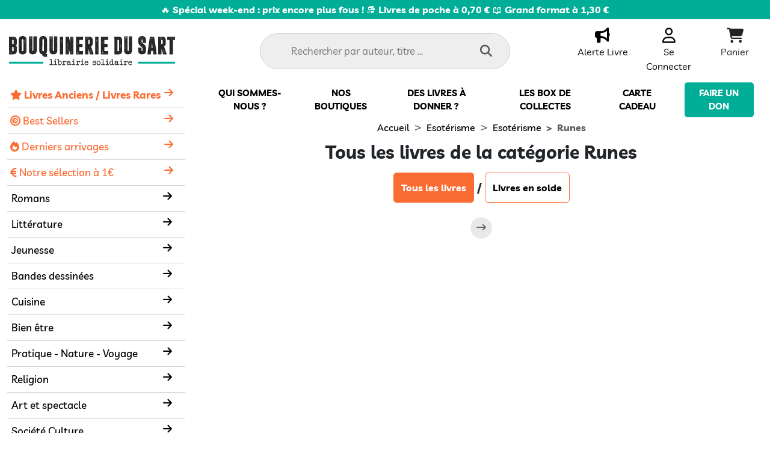

--- FILE ---
content_type: image/svg+xml
request_url: https://www.librairiesolidaire.com/ressources/img/logo-bouquinerie-du-sart.svg
body_size: 110461
content:
<svg xmlns="http://www.w3.org/2000/svg" width="276" height="49.353" viewBox="0 0 276 49.353"><defs><style>.a{fill:#272525;}.b{fill:#00ad96;}</style></defs><g transform="translate(0.009 0.003)"><g transform="translate(-0.009 -0.003)"><path class="a" d="M6.054,1.507q4.556,0,5.755,2.145A7.336,7.336,0,0,1,13.021,8.08v4.628a4.937,4.937,0,0,1-1.412,3.75,4.968,4.968,0,0,1,1.412,3.768v4.653q0,4.846-3.544,6.185a14.654,14.654,0,0,1-4.138.37H.511a.454.454,0,0,1-.515-.5V2.034a.46.46,0,0,1,.515-.527Zm-4.5,19.173.37.079v-.145a.685.685,0,0,1-.37-.079Zm.291,1.92c0,.151-.1.224-.291.224l.067.37-.067.145v.079H1.62c0-.151.145-.224.448-.224l-.085-.145v-.079l.085-.37ZM1.7,25.776a.533.533,0,0,1-.145.291v.37H1.62l.224-.145a2.29,2.29,0,0,1-.085-.515Zm-.145.866v.139a.794.794,0,0,1,.37.224h.145v-.061a.5.5,0,0,1-.145-.3Zm0,.606v.291H1.7a.521.521,0,0,1-.079-.291Zm0,.884a3.574,3.574,0,0,1,.145.606l.654-.515H2.42l.145.067v-.145c-.145,0-.224-.048-.224-.145s.151-.145.448-.145v-.079c-.339,0-.509-.151-.509-.448-.4.394-.642.606-.739.606Zm0,.654v.37l.8.085v-.37H2.208c0,.194-.042.285-.139.285l-.448-.37Zm.067-23.8a.135.135,0,0,0,.139.145V4.985Zm0,14.745V19.8h.139V19.73Zm0,2.217v.061h.139v-.061Zm.606,5.961v.079c0,.079-.091.17-.285.291h-.1a.127.127,0,0,1-.145-.145v-.079a.466.466,0,0,1,.43-.291Zm-.363-2.423v.158h.079v-.158Zm.224-3.241v.224h.061v-.224Zm.061,3.835v.145h.079v-.145Zm.079-.291v.224c.1,0,.145-.055.145-.158ZM2.6,19.73a.254.254,0,0,1-.285.291V20.1h.351l.061-.37Zm.067,2.793h.061v-.067a.466.466,0,0,0-.43-.3C2.323,22.28,2.42,22.4,2.662,22.523Zm0,7.306c0-.091-.055-.139-.164-.139H2.42a.133.133,0,0,0-.139.139ZM2.42,21.414v.079h.145v-.079Zm0,2.89v.061a.745.745,0,0,1,.37.079V24.3a.127.127,0,0,0-.139-.145C2.662,24.255,2.583,24.3,2.42,24.3Zm.067.957v.17h.236v-.145c0-.1-.048-.158-.145-.158Zm.079,3.98v.285h.1v-.285Zm.085-3.635v.067a.642.642,0,0,1,.206.079v-.145c0-.1-.048-.158-.145-.158Zm.206,3.32-.067.145a1.278,1.278,0,0,1,.291.733h.37a.2.2,0,0,1,.224-.224l.37.224.091-.133v-.085c-.151,0-.3-.121-.448-.363,0,.145-.048.224-.145.224h-.3a.127.127,0,0,1-.145-.145l.3-.37-.37.085Zm0-.448v.079a.642.642,0,0,1,.079.206h.091V28.7a.751.751,0,0,1-.079-.224ZM3.3,27.454v.285a.969.969,0,0,1,.448.079V27.66c-.151,0-.224-.073-.224-.206Zm.224-8.645v.164q.145,0,.145-.164Zm.1-12.286H3.71c.061,0,.139-.073.224-.224h-.17c-.133.012-.133.067-.133.158ZM3.71,4.615H4l-.067-.158a.606.606,0,0,1-.224.079Zm.079,24.111.145.224a.539.539,0,0,1-.224.067V29.1H4a.685.685,0,0,1,.079-.37Zm0-25.377v.164a.138.138,0,0,0,.145.139h.121V3.428Zm.436.739v.139H4.3V4.088ZM4.588,29.6v.224H4.9c0-.061-.079-.133-.224-.224ZM5.079,3.143V3.2h.164V3.143Zm.079.145-.079.43h.164v-.43Zm0,3.38V14.12h.66c1.333,0,2.005-.515,2.005-1.551V8.735c0-1.375-.4-2.066-1.212-2.066Zm0,12.164v7.457H6.715c.739,0,1.109-.666,1.109-1.987V20.76c0-1.284-.569-1.926-1.7-1.926Zm.224,9.693v.145h.067v-.145ZM5.527,3.573a.606.606,0,0,0-.079.224h.158A1.042,1.042,0,0,1,5.9,3.192V3.131H5.673c-.067,0-.139.1-.224.285Zm0,24.48v.079h.224v-.079ZM6.054,5.275v.164h.079V5.275Zm.3-1.763v.139q.036.145.145.145a.606.606,0,0,1,.224-.079c0-.073-.073-.145-.224-.206ZM6.5,5.13l.158-.079a5.137,5.137,0,0,0,.606.079l.145-.37H7.145a1.109,1.109,0,0,1-.654.224Zm.067-1.987v.145a.781.781,0,0,1,.527.139V3.2h-.37Zm0,.8v.079h.158V3.943Zm.672.145h.024V4.021l-.145-.3a.515.515,0,0,1-.285.079c.024.067.145.164.394.291Zm.224.158v.145l.194-.164c0,.055.073.127.224.212h.079a.557.557,0,0,1-.139-.291Zm.576-.9a1.151,1.151,0,0,1-.067.527H8.2L8.12,3.349Zm.739.527V3.8a.606.606,0,0,1-.145-.285H8.478c-.073,0-.151.067-.224.206ZM8.266,4.985v.067h.145V4.985Zm0,1.024h.212V5.784a.606.606,0,0,1-.224.079Zm.079-.448h.067c.073,0,.176-.1.3-.285H8.635c-.194.073-.291.145-.291.224Zm1.03,2.151v.151h.139V7.717Zm0,9.953v.145h.079v-.145ZM9.514,4.021v.067h.176V4.021ZM9.689,9.25v.079h.145V9.25ZM9.9,5.615V5.76H10.2V5.639Zm0,3.241a.145.145,0,0,0,.164.164l.061-.164Zm0,15.932h.164q0-.145-.164-.145Zm.085,1.333H10.2v-.079a.515.515,0,0,1-.224-.067ZM10.2,4.433V4.312a.129.129,0,0,0-.145.145Zm0,19.107a.135.135,0,0,0,.139.145h.224c0-.085-.121-.164-.363-.224Zm.091-17.677V5.93h.145V5.863Zm0,3.1v.115h.145V8.989ZM10.38,24.9a.133.133,0,0,0,.139.139h.067V24.9a.666.666,0,0,1-.206-.085Zm.061.945h.309V25.7a.569.569,0,0,1-.309.079Zm.079-5h.291l.079-.158v-.067a.606.606,0,0,1-.37.145Zm.23-2.151a.606.606,0,0,1-.085.23h.145v-.23Zm-.085,5.022v.139h.085V23.71Zm0,.818v.061q.036.145.145.145v-.206Zm0,2.357v.061h.291v-.061Zm.145-5.531.079.139a1.866,1.866,0,0,1,.515-.139c0-.067-.073-.139-.224-.224.024.145-.1.224-.345.224ZM10.9,7.487v.145h.067V7.487Zm.067.818a.151.151,0,0,0,.158.145l.067-.145Zm.158,11.347v.079h.145v-.079Zm.145,3.32v.145h.067v-.145Z" transform="translate(0.009 -0.591)"/><path class="a" d="M38.954,3.3a8.422,8.422,0,0,1,.606,3.756V23.869q0,4.6-2.423,5.979a6.482,6.482,0,0,1-3.992,1.03h-.43q-4.465,0-5.755-3.835a7.112,7.112,0,0,1-.37-2.29V6.174q0-4.471,3.974-5.816A9.026,9.026,0,0,1,33.036.049Q37.561.049,38.954,3.3ZM28.656,5.52V5.58H28.8V5.52Zm.224-1.781v.079h.206V3.739Zm.067,1.248v.079h.139V4.987Zm.224-1.617v.224c.145,0,.224.1.224.291.073,0,.145-.073.224-.212V3.515l-.164.079c-.091,0-.139-.073-.139-.224Zm.448-.067v.067h.248V3.3Zm0,15.551V19h.145v-.145Zm0,.739v.079c.1,0,.145.121.145.37l.139-.079c-.061-.248-.133-.37-.224-.37Zm.145-15.26v.145h.061V4.332Zm.061,16.508v.079h.164V20.84Zm0,7.233a.158.158,0,0,0,.164.139h.285c0-.091-.145-.188-.448-.285ZM30.049,2.63c.079,0,.176-.1.309-.285h-.127c-.061,0-.139.073-.224.224Zm.37,1.412v.145h.055V4.042Zm.145,23.438v.079h.158V27.48Zm.158.818v.145h.145V28.3Zm.291.509v.085h.145v-.085Zm.067-25.867V3h.145V2.939Zm.515,25.213v-.145a.129.129,0,0,0-.145.145Zm0,.515v.079a.563.563,0,0,1,.067.285h.024v-.285Zm.091-4.507c0,1.036.394,1.557,1.212,1.557h.363c.739,0,1.109-.715,1.109-2.132V7.361c0-1.478-.442-2.211-1.333-2.211a1.411,1.411,0,0,0-1.351,1.617Zm3.853-13.115v.145h.079v-.145Zm.224-3.477.448.085V7.361h-.079a.539.539,0,0,1-.37.145Zm.164,3.174v.079h.145v-.079ZM36,6.174v.079h.224V6.174Zm.067,8.112v.145h.37a.127.127,0,0,0-.145-.145Zm0,4.283a.151.151,0,0,0,.158.139.127.127,0,0,0,.145-.139Zm.079-12.843v.158h.079V5.726Zm0,4.792v.224h.079v-.224Zm.079-4.2v.224h.067V6.319Zm.145,1.987V8.5l.145.206v.079q0,.145-.291.145v.145h.067a1.375,1.375,0,0,1,.448-.291V8.561c0-.061-.073-.139-.224-.224Zm-.145,4.731v.139h.212a.127.127,0,0,0-.145-.139Zm.067-10.3V2.8h.145V2.739Zm0,4.344v.206h.145a.539.539,0,0,1-.067-.224Zm.079,4.646v.145h.067v-.145Zm.067-7.875V4c.1,0,.158-.048.158-.145Zm0,.66v.224h.091v-.26Zm.079,4.725v.145h.145V9.239Zm.127,2.9h.224v-.3a.539.539,0,0,1-.37.145C36.531,12.1,36.561,12.135,36.646,12.135Zm0-7.27h.3l.067-.139h-.067a.551.551,0,0,1-.3.079Zm0,1.109h.224V5.8a.606.606,0,0,1-.224.079Zm.224,7.966a.7.7,0,0,1-.079.224c.085.194.158.291.224.291V13.94Zm.872-7.863c0,.1-.073.158-.224.158l.085.145-.23.436c.164,0,.285.121.37.363,0,.067-.073.139-.224.224h-.2V7.289l.061-.145-.139-.079h-.291v.079l.739.515h.055c0-.3.079-.454.224-.454L37.827,7c0-.055,0-.079.061-.079a1.86,1.86,0,0,1-.145-.606l.085-.145V6.077Zm-.8,5.095.067.37h.079v-.37Zm.073-7.8v.145h.079V3.369Zm.672,5.737c0,.158-.224.285-.672.37v.515h.079a.606.606,0,0,1,.37-.606h.145a.139.139,0,0,1,.139.158.606.606,0,0,1,.224-.079l-.079-.357Zm-.224-3.974c0,.139-.127.206-.37.206V5.5l.061.139a2.1,2.1,0,0,1,.224-.079l.37.079V5.15Zm-.37,11.425v.067h.145v-.067Zm.042-12.74v.145h.085V3.817Zm0,2.066v.145h.085V5.883Zm.164,4.489v-.139c-.109,0-.164.055-.164.139Zm-.164,1.993.309.079.145-.224c-.055,0-.085,0-.085-.067a.769.769,0,0,1-.37.067Zm.085.363a.563.563,0,0,1-.085.309h.309v-.145q0-.164-.145-.164Zm-.085,2.435V15.3h.085v-.139Zm0,3.4v.061l.37.079v-.139l-.145.061-.139-.061Zm.085-14.382h.139c0-.1-.042-.145-.139-.145Zm.285,6.27.085.139v.224h-.085l-.145-.079-.139.224a.442.442,0,0,1,.285.145,2.266,2.266,0,0,1,.448-.739v-.048a1.689,1.689,0,0,1-.079-.224Zm-.206,0v.224q.145,0,.145-.164Zm.061,4.119v.079h.145v-.091Zm0,1.327c.079,0,.182-.1.309-.285h-.079c-.067,0-.139.073-.23.224Zm.085-5.961V10a.135.135,0,0,0,.145.139l.224-.509c-.079,0-.182.1-.309.3Zm0,1.684v.158h.509V11.7l-.363-.079Zm.061,1.817q0,.164.309.164v.139a.127.127,0,0,1-.145.145.606.606,0,0,1-.079-.224l-.145.079a.606.606,0,0,1,.061.291l.448-.067v-.448Zm-.042,4.15a.129.129,0,0,0,.145.145v-.145Zm.061-6.27h.164q0-.145-.164-.145Zm.085,3.689-.085.285a.606.606,0,0,1,.224-.061.521.521,0,0,1-.061-.224Zm.363,4.422a.127.127,0,0,0-.139-.145h-.145q-.164,0-.164.145Zm-.23-3.217c0,.188-.079.285-.139.285a.751.751,0,0,1,.079.224h.061c0-.285.03-.46.085-.509Zm-.061,4.628v.079h.206V20.84Zm.061-12.455c.055.345.133.515.224.515V8.676l-.079-.37Zm0,3.913h.224v-.164a.606.606,0,0,1-.224-.061Zm.145-4.568v.164h.079V7.749Zm0,3.38v.224h.079v-.224Z" transform="translate(-10.476 -0.018)"/><path class="a" d="M59.725.786a.46.46,0,0,1,.515.515V24.243c0,.927.321,1.393.963,1.393h.061c.606,0,.9-.606.9-1.817V1.077q0-.127.291-.291h4.713a.46.46,0,0,1,.527.515v23.02q0,6.858-6.349,6.864h-.406q-4.289,0-5.816-3.4a9.172,9.172,0,0,1-.424-2.641V1.3a.454.454,0,0,1,.509-.515ZM56.254,2.919v.309l.363.061a.745.745,0,0,1-.079-.37Zm0,.606V3.67h.139l-.079.448.079.37h.145V4.252h-.145V4.173l.145-.23V3.8a.515.515,0,0,1-.145-.291Zm0,2.423v.067h.139V5.948Zm0,8.627v.145a.127.127,0,0,0,.139-.145Zm0,.739v.079a.527.527,0,0,1,.206.067v-.145Zm0,4.5v.067h.139v-.067Zm.206,1.03c0-.067.1-.218.3-.448-.151,0-.224-.073-.224-.212H56.46c-.085,0-.158.17-.206.515Zm-.145-9.693v.079a.606.606,0,0,1,.079.224h.067a.5.5,0,0,1,.158-.3Zm0,6.664v.158h.079v-.158Zm0,4.053a.127.127,0,0,0,.145-.145v-.061a.129.129,0,0,0-.145.139Zm.079,1.212v.145h.067V23.08Zm.067-.884v.067h.158V22.2Zm.158-19.761v.115l.37.309V3l-.158.224c.055,0,.079,0,.079.061a.606.606,0,0,1,.291-.061l-.067-.164V2.41Zm.145,1.472c0,.151-.048.224-.145.224v.145h.145a.515.515,0,0,1,.067-.224v-.17Zm-.145,15.932h.145a.466.466,0,0,1,.291-.158v-.17h-.067a.606.606,0,0,1-.37.145Zm.079-6.961v.079h.145v-.079Zm0,8.415v.061h.145v-.061Zm0,.43V21.8h.145v-.079Zm.212-16.144V5.439a.129.129,0,0,0-.145.139Zm.145,8.178.079-.291c-.067,0-.139.1-.224.291Zm-.067,4.422v.164h.067v-.164Zm0,.678V19h.145v-.139Zm.067-1.926v.145l.37.224v-.224q-.291,0-.291-.145ZM58.265,2.919l-.085.37H58.12l-.448-.37A.073.073,0,0,1,57.593,3l.079.139v.145h-.145l-.145-.061a.812.812,0,0,1-.224.509c.291,0,.436.127.436.37v.145h.079c0-.3.121-.448.37-.448l-.133-.145V3.513c.194,0,.418-.242.672-.733V2.634a.2.2,0,0,1-.224-.224c-.339.085-.509.182-.509.285.267.067.394.139.394.224ZM57.3,3.943a.606.606,0,0,1-.145.37H57.3a.606.606,0,0,1,.079-.224V3.943ZM57.157,5.79h.224q.145,0,.145-.164V5.578H57.3a.129.129,0,0,0-.145.145Zm0,3.235V9.1H57.3V9.025Zm0,1.926v.139H57.3l.37-.079v-.061Zm.267-8.257h.3V2.634a.606.606,0,0,1-.3-.145Zm.224,3.253a1.211,1.211,0,0,1-.224.515H57.5c.067,0,.158-.151.291-.448V5.948Zm-.224,16.738a.539.539,0,0,1,.145.37h.158a.7.7,0,0,1-.079-.37Zm.079-7.373h.291v-.145a.606.606,0,0,1-.291.061Zm0,4.277a.606.606,0,0,1,.224.067.061.061,0,0,1,.067-.067l-.067-.145a.606.606,0,0,0,.067-.3h-.067c-.067,0-.139.073-.224.224Zm.067-14.684v.164h.079V4.906Zm0,22.414v.067h.158V27.32Zm.079-12.837a.127.127,0,0,0,.145-.145v-.067a.129.129,0,0,0-.145.145Zm0,6.125h.079c0-.5.248-.739.654-.739v-.145a.975.975,0,0,0-.733.515Zm.079-13.636v.145a.127.127,0,0,0,.145-.145Zm0,5.386v.291h.145v-.285Zm0,.963v.139c.1,0,.145-.042.145-.139Zm.145-3.1a.776.776,0,0,1-.079.206h.115a.733.733,0,0,1,.085-.206Zm.606,7.742q0,.291-.164.291h-.061l-.224-.145h-.121c0,.151-.048.224-.139.224V18.4q.363,0,.363.145c.133,0,.279-.194.448-.576ZM57.8,23.274v.055h.1v-.061Zm0,.43v.085h.1V23.7Zm.224-12.31V11.17a.145.145,0,0,0-.145.158Zm-.145,10.547h.145v-.079a.127.127,0,0,0-.145-.145Zm.024-17.174h.085a.473.473,0,0,1,.139-.291V4.33a1.211,1.211,0,0,1-.224-.079Zm.309,7.082c0,.079-.079.17-.224.291v.079h.079c0-.151.145-.224.43-.224a.127.127,0,0,0-.145-.145Zm-.224,2.726v.079a.563.563,0,0,1,.224.067v-.145Zm0,.448v.067a.515.515,0,0,1,.285.079v-.145Zm0,5.6c0,.061.073.139.224.224V20.62a.515.515,0,0,1-.224-.067Zm0,2.29h.285v-.079a.606.606,0,0,1-.285-.145Zm.285-5.676V17.3a.606.606,0,0,1,.079.224l-.139.079-.145-.079V17.6a.129.129,0,0,0,.145.145l.363-.079a1.024,1.024,0,0,1-.224-.436ZM58.1,20.9v.145h.061V20.9Zm.061-14.236V7.1l.224.158V7.1c-.091,0-.139,0-.139-.067v-.37Zm.224,1.169V7.693H58.3a.129.129,0,0,0-.145.145Zm-.224,4.8a1.145,1.145,0,0,1,.085.224h.224c0-.067-.079-.139-.224-.224Zm.224-9.141a2.169,2.169,0,0,1-.079.515h.37v-.5Zm.085,11.141a.5.5,0,0,1-.164.291h.3v-.291Zm.206-9.3V5.215a.539.539,0,0,1-.067-.224h.067a.539.539,0,0,1-.067-.224c-.061,0-.133.073-.224.224q.23.363.291.363Zm-.291,14.9a.454.454,0,0,1,.291.145v-.515a.521.521,0,0,1-.291.079Zm.291,1.1v-.061a.606.606,0,0,1-.067-.224c-.061,0-.133.1-.224.285ZM58.465,12.2v.145h.206V12.2Zm0,1.169c.073,0,.139-.067.206-.206s-.048-.133-.158-.133Zm0,5.161v.309h.048V18.53Zm.048-9.135q.036.145.145.145V9.395Zm.079,7.27v.158h.067v-.158Zm1.624,11.795v.164h.224q0-.164-.145-.164Zm.37-.139V28.4h.224V28.32Zm.139-.606v.079h.145v-.079Zm.963.224h.145a.127.127,0,0,0-.145-.145Zm.224,1.327v.145h.067a.606.606,0,0,1,.224-.061v-.085Zm1.7-.733v-.224c-.067,0-.139.073-.224.224Zm-.164-1.478V27.2h.164v-.145Zm.224-21.809v.3h.085c.073,0,.145-.1.224-.3Zm0,13.806v.139h.085v-.1Zm0,3.526v.3h.085v-.3Zm.145-1.03v.224H63.9v-.224ZM63.9,3.337V3.4h.145V3.367Zm0,1.624c.1,0,.145,0,.145.079a.606.606,0,0,1,.224-.079.127.127,0,0,0-.145-.145.5.5,0,0,1-.224.061Zm.3,17.156v-.224h-.067c-.061,0-.139.073-.224.224ZM64,24.043V24.1h.139v-.061Zm.061-20.282v.067H64.2V3.737Zm0,12.764v.061q.036.145.145.145v-.206Zm0,1.393V18h.224v-.121Zm0,1.763a.137.137,0,0,0,.145.158v-.158Zm0,8.639a.806.806,0,0,1,.37.145v-.079q0-.127-.291-.291a.945.945,0,0,1-.079.2Zm.079-25.746v.085h.224V2.549Zm.224,3.544a.194.194,0,0,1-.224.224v.024h.291l.079-.291ZM64.281,22.05v.067h.145V22.05Zm.079-5.991V16.2h.067v-.145Zm0,10.244a.636.636,0,0,1,.145.37h.145a.685.685,0,0,1-.079-.37Zm.067-23.626a.66.66,0,0,1,.224-.085V2.41a.751.751,0,0,1-.224.079Zm0,.224v.145a.127.127,0,0,0,.145-.188Zm0,20.567v.139H64.5v-.139ZM64.5,9.746V9.97h.224a.606.606,0,0,1-.079-.224Zm.067,12.37v.37h.158l-.079-.37Zm0,.672v.067h.158v-.067ZM64.65,5.827v.061H64.8V5.827Zm.291,1.539a.606.606,0,0,1,.224-.067V7.141a.606.606,0,0,1-.291.079Zm-.067,12.9q.036.145.145.145H65.1c0-.1-.055-.145-.158-.145Zm0,1.92v.067H65.1v-.067Zm.145.515a.539.539,0,0,1-.079.291H65.1V22.7Zm-.079,4.344v.079H65.1v-.079Zm.3-2.581v-.206c-.073,0-.151.067-.224.206ZM65.02,27.72v.067h.158V27.72ZM65.1,10.758v.061h.145v-.061Zm0,7.6v.127h.079v-.145Zm.067-9.693h.079a.606.606,0,0,1,.224-.079V8.516h-.079a.46.46,0,0,1-.224.067Zm.079-1.327a.132.132,0,0,0,.145.139V7.335Zm0,2.211v.079h.224V9.546Zm0,9.523a.563.563,0,0,1,.067.285h.079v-.267Zm0,2.5.067.37-.067.145h.291a.927.927,0,0,1-.145-.515Zm.067-13.128.224-.145h.139l.224.145V8.3l-.115-.224a.121.121,0,0,0,.139-.139V7.65a.7.7,0,0,1-.606.43Zm.363-3.974V4.33h-.139a.129.129,0,0,0-.145.145Zm-.285,5.822v.079h.145v-.079Zm0,5.452v.321h.079v-.285Zm.079-12.758c.115,0,.291.121.515.363a.539.539,0,0,1,.061-.224.254.254,0,0,1-.26-.26.606.606,0,0,1-.291.061Zm0,8.911h.145a.127.127,0,0,0-.145-.145Zm.067-5.676v.224h.079v-.2Zm0,.606a.135.135,0,0,0,.139.145V6.82Zm0,11.51v.151h.079v-.145Zm.3-15.708V2.489h-.055a.129.129,0,0,0-.145.145ZM65.613,15.3v.151h.17v-.145Zm0,10.9v.151h.17v-.145Zm.061-5.246h.37a.606.606,0,0,1-.206-.363c-.109,0-.164.055-.164.139Zm.109-10.214v.061h.139v-.061Zm0,5.222v.091a.135.135,0,0,0,.139.145V15.98Zm.224-5.161a.606.606,0,0,1-.145.3h.206v-.3Zm-.145,8.112V19h.206v-.079Zm0,1.266h.145c0-.1-.048-.158-.145-.158Zm.061-14.46v.145h.085V5.724Zm0,.606h.145a.127.127,0,0,0-.145-.145Zm0,7.439v.164h.145v-.176Zm0,5.979v.145h.085v-.145Z" transform="translate(-21.555 -0.306)"/><path class="a" d="M95.19,3.028a9.051,9.051,0,0,1,.672,3.853V25.067a5.773,5.773,0,0,1-2.8,5.167h2.5c.073,0,.176.091.3.285V34.8c0,.085-.1.182-.3.285h-.884q-4.889,0-6.119-1.763a4.586,4.586,0,0,1-.806-2.423v-.145a5.046,5.046,0,0,1-3.174-1.393,6.46,6.46,0,0,1-1.7-4.792V6.184q0-4.2,3.459-5.755A9.65,9.65,0,0,1,89.368,0Q93.766,0,95.19,3.028ZM84.891,4.3v.121h.145V4.282Zm.079,20.052V24.5h.067v-.145Zm.042-20.44v.061h.158V3.912Zm.158,1.393v.079h.145V5.306Zm.067,15.339h.224V20.5a.539.539,0,0,1-.224.067ZM85.376,4.2v.145h.079V4.2Zm.079-.963v.145a.66.66,0,0,1,.224.085v-.23ZM85.6,23.886h.145a.127.127,0,0,0-.145-.145Zm.079-17.7V6.33H85.9V6.184Zm0,16.672v.224h.067v-.224Zm.145-19.167a.351.351,0,0,0,.285-.37h-.061c-.067,0-.139.073-.224.224Zm0,21.524v.145H85.9v-.145Zm.158-22.566V2.8a.86.86,0,0,1,.079.206h.145V2.949a.606.606,0,0,1-.145-.3Zm0,24.329a2.1,2.1,0,0,1,.079.224h.061v-.224Zm.073-22.857v.224h.061V4.118Zm.285,20.215v.224h.085v-.224Zm.145-21.978a2.931,2.931,0,0,0-.061.448c.1,0,.188-.151.285-.37l-.121-.079Zm-.061,16.356v.139h.061v-.139Zm.061,6.858v.145h.1V25.57Zm.1-2.278v.079h.291v-.079ZM86.648,2.87a.5.5,0,0,1,.061.224h.145a.521.521,0,0,1-.061-.224Zm0,17.265a.473.473,0,0,1,.061.206h.085a.473.473,0,0,1,.061-.206.666.666,0,0,1-.206-.085Zm.145-16.308a.121.121,0,0,0,.139-.139c0-.067-.073-.139-.224-.224a.673.673,0,0,1,.085.363Zm-.085,14.46v.067h.145v-.067Zm.145-15.932V2.5h.079V2.356Zm.164,24.232v.079h.139v-.079Zm.206-.37v.158H87.3v-.158Zm.224-23.741v.3c.1,0,.145-.055.145-.158V2.5Zm0,24.559v.139h.079v-.139Zm.224-25,.079-.158V1.816a.606.606,0,0,1-.224.067c.012.133.061.182.145.182ZM87.8,27.2V27.06a.129.129,0,0,0-.145.139ZM87.732,2.362q.036.145.145.145V2.356Zm0,1.212v.145H87.8V3.543ZM87.8,27.938v.145h.145v-.145Zm.224-3.829c.073,1.036.442,1.551,1.109,1.551h.485c.733,0,1.1-.715,1.1-2.145V7.269c0-1.381-.3-2.066-.9-2.066,0-.055-.145-.1-.43-.145-.806,0-1.248.539-1.333,1.617ZM88.4,1.762v.055a.129.129,0,0,0,.145.145h.139V1.907a.127.127,0,0,0-.139-.145Zm0,1.926v.224h.079V3.688Zm.654,24.026v.3h.164a.539.539,0,0,1-.079-.3Zm.085-25.5v.212a.454.454,0,0,1,.285.145.763.763,0,0,1,.079-.37Zm.509,28.757a.606.606,0,0,1,.224-.079V30.6c-.145,0-.242.145-.285.37ZM90.1,1.889l.067-.145V1.7h-.145a.129.129,0,0,0-.145.145.515.515,0,0,1,.23.067Zm-.079,30.393q.036.145.145.145v-.145Zm.37-.37-.067.145v.061h.067a.127.127,0,0,0,.145-.139Zm0-29.205a.969.969,0,0,0,.515-.37.787.787,0,0,1-.079-.351c-.212.345-.363.515-.448.515Zm.3,25.213c0,.1.073.145.212.145h.079V28Zm.067,3.835v.079a.129.129,0,0,0,.145.145h.079a.946.946,0,0,1,.079-.224Zm.067-4.41v.164h.067v-.164ZM91.343,32a.135.135,0,0,0,.145.139h.079V32Zm.145.672a.135.135,0,0,0,.139.145l.085-.515c-.079,0-.151.067-.224.206Zm.224-6.573v.145h.079V26.1Zm.606-23.372V2.58H92.24a.129.129,0,0,0-.145.145Zm.067,1.024V3.634a.129.129,0,0,0-.145.145Zm0,20.215v.224h.158a.515.515,0,0,1,.067-.224Zm0,3.235v.061a.557.557,0,0,1,.3-.085v-.061a.751.751,0,0,1-.224-.079Zm.079-2.5v.224h.079V24.7Zm0,.285v.37h.079v-.37Zm0,7.312.291.061v-.139a.606.606,0,0,1-.291-.115Zm0,.515v.061l.448.164.291-.309a1.733,1.733,0,0,1-.515-.145.2.2,0,0,1-.224.23Zm.37-5.1v.151h.079V27.7Zm0,4.138v.254h.145a.539.539,0,0,1-.067-.224Zm.145-6.27v.145h.079v-.145Zm.224,6.779v.085h.145v-.085Zm.224-7.742c.151.176.224.3.224.37a.127.127,0,0,0,.145-.145c-.1,0-.145-.073-.145-.224Zm.145.448-.079.37c.1,0,.158-.073.158-.224v-.145Zm0,7.009a.129.129,0,0,0,.145.145c0-.151.048-.224.139-.224l.37.079v-.224Zm.285-13.328v.03h.164V18.7Zm.085,3.683v.145h.079v-.164Z" transform="translate(-32.666 0.003)"/><path class="a" d="M116.073.786a.454.454,0,0,1,.515.515V24.243c0,.927.321,1.393.963,1.393h.061c.606,0,.9-.606.9-1.817V1.077q0-.127.291-.291h4.713a.46.46,0,0,1,.527.515v23.02q0,6.858-6.343,6.864h-.37q-4.3,0-5.822-3.4a9.172,9.172,0,0,1-.448-2.647V1.3a.454.454,0,0,1,.515-.515Zm-3.459,2.132v.309l.37.061a.679.679,0,0,1-.085-.37Zm0,.606V3.67h.145l-.085.448.085.37h.139V4.252h-.139V4.173l.139-.23V3.8a.5.5,0,0,1-.139-.291Zm0,2.423v.067h.145V5.948Zm0,8.627v.145a.127.127,0,0,0,.145-.145Zm0,.739v.079a.527.527,0,0,1,.224.061v-.145Zm0,4.5v.067h.145v-.067Zm.206,1.03c0-.067.1-.218.3-.448a.194.194,0,0,1-.224-.212h-.061c-.085,0-.158.17-.206.515Zm-.145-9.693v.079a.66.66,0,0,1,.085.224h.061a.485.485,0,0,1,.164-.3Zm0,6.664v.158h.085v-.158Zm0,4.053a.127.127,0,0,0,.145-.145v-.061a.129.129,0,0,0-.145.139Zm.085,1.212v.145h.061V23.08Zm.061-.884v.067h.164V22.2Zm.164-19.761v.115l.363.309V3l-.158.224c.055,0,.079,0,.079.061a.606.606,0,0,1,.291-.061l-.067-.164V2.41Zm.139,1.472c0,.151-.048.224-.139.224v.145h.139a.515.515,0,0,1,.067-.224v-.17Zm-.139,15.932h.139a.466.466,0,0,1,.291-.158v-.17h-.067a.606.606,0,0,1-.363.145Zm.061-6.936v.079h.145V12.9Zm0,8.415v.061h.145v-.061Zm0,.43v.079h.145v-.079ZM113.268,5.6V5.439a.129.129,0,0,0-.145.139Zm.176,8.154.079-.291c-.061,0-.139.1-.224.291Zm-.067,4.422v.164h.067v-.164Zm0,.678V19h.145v-.139Zm.067-1.926v.145l.37.224v-.224q-.291,0-.291-.145Zm1.212-14.012-.079.37h-.067l-.448-.37a.073.073,0,0,1-.079.085l.079.139v.145h-.145l-.145-.061a.812.812,0,0,1-.224.509c.291,0,.436.127.436.37v.145h.079c0-.3.121-.448.37-.448l-.079-.145V3.513c.188,0,.412-.242.672-.733V2.634a.2.2,0,0,1-.224-.224c-.345.085-.515.182-.515.285.194.067.315.139.315.224Zm-1.018,1.024a.606.606,0,0,1-.145.37h.145a.606.606,0,0,1,.079-.224V3.943Zm-.145,1.848h.224q.145,0,.145-.164V5.578h-.224a.129.129,0,0,0-.145.145Zm0,3.235V9.1h.145V9.025Zm0,1.926v.139h.145l.37-.079v-.061Zm.291-8.275h.3V2.616a.606.606,0,0,1-.3-.145Zm.224,3.253a1.145,1.145,0,0,1-.224.515h.079c.067,0,.164-.151.291-.448V5.948Zm-.224,16.738a.539.539,0,0,1,.145.37h.158a.7.7,0,0,1-.079-.37Zm.079-7.373h.291V15.15a.606.606,0,0,1-.291.061Zm0,4.277a.606.606,0,0,1,.224.067.061.061,0,0,1,.067-.067l-.067-.145a.606.606,0,0,0,.067-.3h-.067c-.061,0-.139.073-.224.224Zm.067-14.684v.164h.079V4.906Zm0,22.414v.067h.158V27.3Zm.079-12.837a.127.127,0,0,0,.145-.145v-.067a.129.129,0,0,0-.145.145Zm0,6.125h.079c0-.5.254-.739.66-.739v-.145a.975.975,0,0,0-.739.515Zm.079-13.618v.145a.127.127,0,0,0,.145-.145Zm0,5.386v.291h.145v-.285Zm0,.963v.139c.1,0,.145-.042.145-.139Zm.145-3.1a.606.606,0,0,1-.079.206h.145a.642.642,0,0,1,.079-.206Zm.606,7.742q0,.291-.164.291h-.061l-.224-.145h-.079c0,.151-.048.224-.145.224V18.4c.242,0,.37.048.37.145.127,0,.273-.194.448-.576Zm-.672,5.307v.055h.145v-.061Zm0,.43v.085h.145V23.7Zm.224-12.31V11.17a.145.145,0,0,0-.145.158Zm-.145,10.547h.145v-.079a.127.127,0,0,0-.145-.145Zm.067-17.18h.079a.454.454,0,0,1,.145-.291V4.33a.945.945,0,0,1-.224-.079Zm.3,7.082c0,.079-.079.17-.224.291v.079h.079c0-.151.145-.224.43-.224,0-.1-.042-.145-.139-.145Zm-.224,2.726v.079a.539.539,0,0,1,.224.067v-.145Zm0,.448v.067a.515.515,0,0,1,.285.079v-.145Zm0,5.6c0,.061.073.139.224.224v-.224a.515.515,0,0,1-.224-.067Zm0,2.29h.267v-.079a.606.606,0,0,1-.285-.145Zm.285-5.676v.067a.66.66,0,0,1,.085.224l-.145.079-.145-.079V17.6a.137.137,0,0,0,.145.145l.37-.079a.951.951,0,0,1-.224-.436Zm-.218,3.677v.145h.067V20.9Zm.067-14.236V7.1l.224.158V7.1c-.1,0-.145,0-.145-.067v-.37Zm.224,1.169V7.693h-.091a.129.129,0,0,0-.139.145Zm-.224,4.8a1.416,1.416,0,0,1,.079.224h.224c0-.067-.079-.139-.224-.224Zm.224-9.141a2.235,2.235,0,0,1-.085.515h.37v-.5Zm.079,11.141a.5.5,0,0,1-.164.291h.309v-.291Zm.206-9.3V5.215a.521.521,0,0,1-.061-.224h.061a.521.521,0,0,1-.061-.224c-.067,0-.139.073-.224.224.145.242.242.363.285.363Zm-.285,14.9a.442.442,0,0,1,.285.145v-.515a.515.515,0,0,1-.285.079Zm.285,1.1v-.061a.606.606,0,0,1-.061-.224c-.067,0-.139.1-.224.285Zm-.206-9.135v.145h.206V12.2Zm0,1.169c.073,0,.145-.067.206-.206s-.048-.164-.145-.164Zm0,5.161v.309h.061V18.53Zm.061-9.135q.036.145.145.145V9.395Zm.085,7.27v.158h.061v-.158Zm1.617,11.795v.164h.224q0-.164-.145-.164Zm.37-.139V28.4h.224V28.32Zm.145-.606v.079h.139v-.079Zm.957.224h.145a.127.127,0,0,0-.145-.145Zm.224,1.327v.145h.067a.606.606,0,0,1,.224-.061v-.085Zm1.7-.733v-.224c-.067,0-.139.073-.224.224Zm-.164-1.478V27.2h.164v-.145Zm.224-21.809v.3h.061c.073,0,.145-.1.224-.3Zm0,13.806v.139h.061v-.1Zm0,3.526v.3h.061v-.3Zm.145-1.03v.224h.085v-.224Zm.085-18.21V3.4h.139V3.367Zm0,1.624c.091,0,.139,0,.139.079a.606.606,0,0,1,.224-.079.127.127,0,0,0-.139-.145.539.539,0,0,1-.224.061Zm.285,17.156v-.224H120.5c-.067,0-.139.073-.224.224Zm-.206,1.926V24.1h.145v-.061Zm.061-20.282v.067h.145V3.737Zm0,12.764v.061q.036.145.145.145v-.206Zm0,1.393V18h.224v-.121Zm0,1.763a.137.137,0,0,0,.145.158v-.158Zm0,8.639a.806.806,0,0,1,.37.145v-.079c0-.085-.1-.182-.285-.291a1.146,1.146,0,0,1-.085.2ZM120.5,2.574v.085h.212V2.549Zm.212,3.52a.2.2,0,0,1-.224.224v.048h.285l.079-.291Zm-.085,15.932v.091h.145V22.05Zm.085-5.967V16.2h.061v-.145Zm0,10.244a.673.673,0,0,1,.139.37H121a.685.685,0,0,1-.079-.37Zm.061-23.626A.66.66,0,0,1,121,2.592V2.41a.7.7,0,0,1-.224.079Zm0,.224v.145a.127.127,0,0,0,.145-.145Zm0,20.567v.139h.079v-.139Zm.079-13.721V9.97h.224A.751.751,0,0,1,121,9.746Zm.079,12.37v.37h.158l-.079-.37Zm0,.672v.067h.158v-.067Zm.079-16.962v.061h.145V5.827Zm.291,1.539a.606.606,0,0,1,.224-.067V7.141a.606.606,0,0,1-.291.079Zm-.067,12.9q.036.145.145.145h.079c0-.1-.055-.145-.158-.145Zm0,1.92v.067h.224v-.067Zm.145.515a.539.539,0,0,1-.079.291h.158V22.7Zm-.061,4.325v.079h.158V27.03Zm.3-2.581v-.206c-.073,0-.151.067-.224.206ZM121.4,27.7v.067h.145V27.7Zm.079-16.962V10.8h.145V10.74Zm0,7.6v.145h.067v-.145Zm.067-9.693h.079a.606.606,0,0,1,.224-.079V8.5h-.079a.442.442,0,0,1-.224.067Zm.079-1.327a.135.135,0,0,0,.145.139V7.317Zm0,2.211v.079h.224V9.528Zm0,9.523a.563.563,0,0,1,.067.285h.079v-.248Zm0,2.5.067.37-.067.145h.3a.927.927,0,0,1-.145-.515Zm.067-13.128.224-.145h.145l.224.145V8.3l-.145-.224a.127.127,0,0,0,.145-.139V7.65a.715.715,0,0,1-.606.43Zm.37-3.974V4.33h-.133a.129.129,0,0,0-.145.145Zm-.291,5.822v.079h.158v-.079Zm0,5.452v.339h.079v-.285Zm.079-12.758c.121,0,.291.121.515.363a.539.539,0,0,1,.061-.224.254.254,0,0,1-.285-.285.606.606,0,0,1-.291.061Zm0,8.911h.145a.127.127,0,0,0-.145-.145Zm.079-5.634v.224H122V6.239Zm0,.606a.129.129,0,0,0,.145.145V6.844Zm0,11.51v.127H122v-.145Zm.3-15.708V2.489h-.079a.129.129,0,0,0-.145.145ZM122,15.326v.127h.145v-.145Zm0,10.9v.127h.145v-.145Zm.067-5.246h.363a.606.606,0,0,1-.206-.363c-.109,0-.158.055-.158.139Zm.079-10.238v.061h.145v-.061Zm0,5.222v.091a.129.129,0,0,0,.145.145V15.98Zm.224-5.161a.606.606,0,0,1-.145.3h.206v-.3Zm-.145,8.112V19h.206v-.079Zm0,1.266h.145c0-.1-.048-.158-.145-.158Zm.067-14.46v.145h.079V5.724Zm0,.606h.139c0-.1-.042-.145-.139-.145Zm0,7.439v.164h.139v-.176Zm0,5.979v.145h.079v-.145Z" transform="translate(-43.772 -0.306)"/><path class="a" d="M144.48,1.51c.091,0,.182.1.291.3V4.836c0,.145,0,.224.079.224l-.079.363V28.056a.551.551,0,0,0,.079.3.521.521,0,0,0-.079.291v2.514q0,.1-.291.291h-4.725c-.345,0-.515-.218-.515-.66V2.182c0-.448.17-.672.515-.672Zm-3.538,4.846a.527.527,0,0,1-.085.291H141V6.381Zm-.085,2.581.145.224v.067l-.145.224v.079c.176-.151.3-.224.37-.224-.042-.3-.164-.448-.37-.448Zm0,3.32V12.4h.085v-.145ZM141,6.95a.606.606,0,0,1-.061.224l.285.37h.079c.1,0,.145-.055.145-.158-.188-.194-.285-.339-.285-.436Zm-.061,3.32a.5.5,0,0,1,.061.224h.079V10.33c-.048,0-.079,0-.079-.061a1.054,1.054,0,0,1,.224-.079.715.715,0,0,0,.37.079l.145-.224V9.925h-.067c-.448.17-.672.3-.672.37Zm.139,1.393a.563.563,0,0,1-.139.37h.139c.067,0,.139-.073.224-.224Zm.085-8.257v.085h.139V3.43Zm.061,1.7a.818.818,0,0,1-.061.37h.139a.788.788,0,0,1,.067-.37Zm-.061,4.646h.061l.37-.3c.151.248.254.37.3.37h.224A.946.946,0,0,1,142.2,9.6c-.067,0-.236-.121-.515-.37-.073,0-.176.1-.3.3a.527.527,0,0,1-.206.067Zm0,13.564V23.4a.442.442,0,0,1,.285.145l.085-.145a.557.557,0,0,1-.309-.079Zm.139-10.983q.036.145.145.145v-.145Zm.067,12.17a.442.442,0,0,1-.067.206h.145v-.206Zm0-4.586v.158l.164.067h.061V20.1c-.1,0-.145-.048-.145-.158Zm.145-13.267c0,.242-.03.37-.085.37a.557.557,0,0,1,.085.3l.363-.079v.224c-.158,0-.26.339-.3,1.024a.145.145,0,0,0-.145.164q.145,0,.145.509a.127.127,0,0,0,.145-.139.649.649,0,0,1-.067-.23.751.751,0,0,1,.224-.079l-.079-.145V8.349a.135.135,0,0,1,.145-.139.135.135,0,0,0,.145.139h.079l-.079-.37a.515.515,0,0,1,.079-.285,1.254,1.254,0,0,0-.606-.739v-.3Zm-.085,15.642q.036.145.145.145V22.4a.127.127,0,0,0-.145-.145Zm.145-16.962v.109h.145V5.381Zm0,.739h.145q0-.164-.145-.164ZM141.657,13v.079h.145V13Zm.067-5.022h.158v.085h-.158Zm0,2.89a.678.678,0,0,1,.158.37h.067l-.067-.448Zm.3-4.586a2.132,2.132,0,0,0-.224.527h.079l.242-.151a.143.143,0,0,0,.158.158l-.079-.527Zm.1,15.733.079-.37c-.248.067-.37.139-.37.224a.466.466,0,0,1,.291.145Zm-.079-16.447a.127.127,0,0,0,.145-.145V5.278a.129.129,0,0,0-.145.139Zm0,17.332v.448q.036.145.145.145l.145-.37a.2.2,0,0,1-.224-.224Zm.067-.606a.151.151,0,0,0,.158.145v-.145Zm.079,2.423v.164h.079v-.164Zm.079-11.347v.079h.145v-.079Zm0,.448h.212V13.65a.606.606,0,0,1-.212.079Zm.067-6.664v.109c.151.17.224.291.224.37h.079c0-.151.048-.224.145-.224-.055-.248-.176-.37-.37-.37Zm.145,5.676a.533.533,0,0,1-.145.291h.394a.533.533,0,0,1-.145-.291Zm-.145,4.646v.067h.3v-.067Zm.079-14.23v.139h.145V3.291Zm0,1.248v.079h.145v-.03Zm.224,4.646c.115.345.242.515.37.515v.224h-.158l-.145-.079a.127.127,0,0,1-.145.145l-.145-.067v.43a1.144,1.144,0,0,1,.224.085c0-.151.048-.224.145-.224h.224c0-.1.067-.145.206-.145V9.682c-.242,0-.363-.073-.363-.224s.1-.145.3-.145V9.234Zm-.224.224v.145h.067V9.361Zm.145,2.357v.145h-.145v.145a.5.5,0,0,1,.291-.145.606.606,0,0,0,.224.079v-.3c-.194,0-.291-.073-.291-.224a.946.946,0,0,1-.224.079Zm.079,2.5c0,.1-.073.145-.224.145a.137.137,0,0,0,.145.158h.079a.539.539,0,0,1,.067-.224V14.22Zm-.158-3.459v.133h.158v-.079Zm.224,2.865a.757.757,0,0,0,.448-.37h-.079c-.345.194-.515.315-.515.37Zm-.067,9.22.37-.067a1.569,1.569,0,0,1,.145.515h.061v-.37q0-.206-.654-.291a.606.606,0,0,1,.079.26Zm0,6.427v.145h.091v-.145Zm.067-18.78v.067c0,.061.145.164.448.3h.061v-.224a.606.606,0,0,1-.285-.145Zm0,.515v.224h.079v-.224Zm0,13.558v.079h.145v-.079Zm.079-19.458v.061h.224V5.108Zm0,7.27a.515.515,0,0,1,.067.224h.158a.533.533,0,0,1,.067-.291h-.145Zm0,2.726v.079h.145v-.048Zm0,11.141a.515.515,0,0,1,.067.224h.158c0-.151.067-.224.206-.224v-.079a.648.648,0,0,1-.285-.145c0,.194-.048.273-.145.273Zm.067-17.926a.727.727,0,0,1,.158.515h.067a.454.454,0,0,1,.139-.291V8.319Zm0,5.9v.145h.079V14.22Zm.224-6.961a.539.539,0,0,1-.067.224l.145.079.061-.158V7.259Zm0-3.1v.224h.079V4.169Zm0,17.041h.139c0-.109-.048-.164-.139-.164Zm.079-8.481v.212h.061v-.224Z" transform="translate(-54.884 -0.594)"/><path class="a" d="M160.175,1.506c.436,0,.709.515.818,1.557q1.363,5.816,1.817,8.251h.067V2.324a.727.727,0,0,1,.37-.739h.818q1.072,0,3.768-.079.363,0,.363.672V30.79c0,.442-.176.66-.527.66h-4.707c-.212,0-.509-1.012-.878-3.029q-.133-.273-1.412-6.191h-.067v8.705a.454.454,0,0,1-.515.515h-4.58q-.1,0-.291-.291V1.8c0-.073.1-.176.291-.3ZM156.8,8.17v.224h.061V8.17Zm0,5.161H157v-.139a.86.86,0,0,1-.206.079Zm.061,3.689-.061.37H157l-.061-.37Zm-.061,3.913v.079c0,.073.067.151.206.224h.079v-.3Zm0,.672v.061H157v-.061Zm.43,2.272c0,.055-.121.158-.37.309.067.285.139.43.224.43,0-.285.079-.43.224-.43.042,0,.067,0,.067.061a.606.606,0,0,1,.224-.061v-.224Zm-.37,3.635v.061q.036.145.145.145h.079v-.206Zm0,1.309.085.37.139-.061c.1,0,.145.121.145.37h.145c0-.206.055-.309.158-.309l.145.085q.036-.145.145-.145a.5.5,0,0,0,.224.061v-.139a1.726,1.726,0,0,1-.606-.145.127.127,0,0,1-.145.145h-.139q-.164,0-.164-.145l.079-.145a.606.606,0,0,1-.224-.079Zm.145-8.99v.079a.915.915,0,0,1,.3.66l.145-.067c-.042-.351-.164-.527-.37-.527V19.8Zm0,5.61v.067l.164-.067a.563.563,0,0,0,.285.067c0-.085-.1-.182-.285-.291Zm.3-12.837a.2.2,0,0,1-.224.224v.145h.085c.073,0,.17-.127.285-.37Zm-.224,1.817v.158h.085v-.158Zm.085,3.544a.606.606,0,0,1,.139.3h.145a.606.606,0,0,1-.145-.3Zm0,5.67V23.8h.061v-.188Zm.061-19.906v.158c.1,0,.145-.048.145-.158Zm0,12.116c.248,0,.37.048.37.145.339-.133.515-.224.515-.291h-.145a3.046,3.046,0,0,0-.606.067.061.061,0,0,0-.067-.067Zm.37-10.771V4.9h-.145a.131.131,0,0,0-.145.145Zm-.291,8.19v.048a1.145,1.145,0,0,1,.224.085h.067v-.085a.606.606,0,0,1-.224-.061Zm0,4.277c.345.121.515.218.515.291l-.079.448h.3c.1,0,.145-.055.145-.158-.194,0-.291-.073-.291-.212v-.158l.067-.145c-.345,0-.515-.121-.515-.37a.129.129,0,0,0-.145.145Zm0,1.03v.139h.067v-.139Zm0,8.027v.224h.067V26.6Zm0,.818h.206v-.079a.46.46,0,0,1-.224-.067Zm0,.606v.145h.067v-.145Zm.067-13.576v.079h.139v-.079Zm0,1.636v.145h.079v-.145Zm0,6.924v.079a.436.436,0,0,1,.158.291h.067v-.224a.127.127,0,0,0-.145-.145Zm0,6.858h.3a3.253,3.253,0,0,1,.067-.448c-.139.206-.26.309-.37.309Zm.079-12.758v.079h.145v-.115Zm.145-1.987v.012h.145v-.067Zm0,6.185c0,.067.073.139.224.224V21.3Zm0,1.333v.145h.145v-.145Zm.079-10.692a.539.539,0,0,1,.067.224h.224v-.079a.363.363,0,0,0-.291-.291Zm0,7.27h.291c0-.139,0-.206.079-.206a1.055,1.055,0,0,1-.079-.224H157.9c-.061,0-.139.073-.224.224Zm0,5.979v.236h.145V25.2ZM157.74,17a.606.606,0,0,1,.3-.067v-.224h-.079c-.067,0-.139.079-.224.224Zm0,3.32h.224v-.145a.606.606,0,0,1-.224.079Zm0,8.045v.145h.224a.127.127,0,0,0-.145-.145Zm.158-13.933c.139,0,.212.121.212.37h.079a.818.818,0,0,1,.224-.515c-.151,0-.224-.048-.224-.145a.527.527,0,0,1-.291.085Zm.212.672-.145-.079a.539.539,0,0,1-.067.224c.194,0,.291.121.291.37a.127.127,0,0,0,.145-.145.539.539,0,0,1-.067-.224l.145-.079c.194.1.291.23.291.363l-.067.37h.085a.43.43,0,0,1,.139-.285.8.8,0,0,0-.363-.739Zm-.145-1.7v.224h.079V13.41Zm0,14.151v.079h.151v-.079Zm.079-8.336v.224h.073v-.224Zm.145,2.659v.085l-.145.206v.158a.606.606,0,0,1,.224.067l.067-.145a.127.127,0,0,1-.145-.145q.079-.363.291-.363a.83.83,0,0,1-.145-.37.606.606,0,0,1-.291.061.884.884,0,0,1,.145.424Zm-.073.86a.8.8,0,0,1-.067.37h.145v-.37Zm-.067,1.92v.23h.067v-.23Zm.291-7.6-.224.291v.079q.527-.127.527-.291Zm-.224,8.4v.158a.139.139,0,0,0,.158-.158Zm0,3.477v.067h.158v-.067Zm.079-16.447v.206h.079v-.224Zm0,8.257v.224h.291c0-.073-.073-.151-.212-.224Zm.079-9.953v.139a.127.127,0,0,0,.145-.139Zm0,5.525v.085h.067a.606.606,0,0,1,.224-.085v-.079a.5.5,0,0,1-.224-.061Zm0,6.191v.158a.551.551,0,0,1,.212.067l.079-.145v-.079Zm.067-19.385a.606.606,0,0,1,.079.206h.067v-.2Zm0,14.666v.145h.079V17.8Zm0,1.617v.145h.079v-.145Zm0,.37v.224h.145a.557.557,0,0,1,.3-.145v-.145Zm.079,7.451-.079.291h.079a.5.5,0,0,1,.291-.145v-.139Zm-.079,1.4v.079h.145V28.64Zm.3,1.181h.43V29.67l-.139.061h-.145a.654.654,0,0,0-.448-.285c.194.158.3.279.3.382Zm-.23-25.655v.061h.145V4.166Zm.43,9.148h.164v-.061c-.206,0-.3-.151-.3-.448-.194.073-.291.145-.291.224S158.558,13.21,158.843,13.313Zm-.43,5.325h.145q0-.164-.145-.164Zm0,5.531v.048c.242,0,.37.1.37.309h.061v-.085c0-.145-.139-.242-.363-.285Zm.067,3.635v.048h.158v-.079Zm.079-5.979v.224h.079a.521.521,0,0,1,.085-.254Zm.079-10.244v.079h.145V11.58Zm0,8.851v.145h.085a.127.127,0,0,0,.139-.145Zm0,5.307v.079h.206v-.079Zm.085-9.4c.061.248.133.37.224.37h.139v-.139a.206.206,0,0,1-.224-.23Zm0,2.3c0,.061.1.158.3.291h.061v-.291a.733.733,0,0,1-.363-.079Zm0,4.422a.757.757,0,0,1,.363.067V22.9c0-.1-.042-.145-.139-.145s-.139.073-.224.224Zm.363-9.3c0,.1-.091.145-.285.145v.079h.285l.085-.139v-.085ZM158.8,28.3h.285l-.061-.145a1.054,1.054,0,0,1-.224.079Zm.285-4.713v-.224h-.061q-.164,0-.164.145a.606.606,0,0,1,.206.055Zm-.139-6.494a.454.454,0,0,1,.139.291c.079,0,.151-.073.224-.212v-.1Zm.139,3.32v-.145a.139.139,0,0,0-.139.145Zm-.139,1.393v.527a.135.135,0,0,0,.139.145l-.061-.37V21.97l.061-.164Zm.079-18.21v.079h.145v-.1Zm.145,12.534-.085.37.224-.145a.7.7,0,0,1-.079-.224Zm.139-12.086v.067h.145V4.02Zm.23,12.764h.285l-.061-.37c-.079,0-.151.067-.224.206Zm.139-.739a.666.666,0,0,1,.085.206h.17V16.13Zm.085-1.412a.145.145,0,1,0,0-.291Zm.139-.884V14c.1,0,.145-.042.145-.139Zm.145,1.624a.551.551,0,0,1-.079.3h.224v-.079a.539.539,0,0,1-.067-.224Zm.079.957q.036.145.145.145l.067-.145Zm.067-6.409v.145h.145v-.17Zm.079,8.705v.206h.067V18.65Zm.145-2.375c0,.067.073.139.224.224v-.061q0-.164-.145-.164Zm.224-2.357v.224h.067v-.224Zm.067.309v.139h.079v-.139Zm.606.8v.079a.135.135,0,0,0,.139.145.606.606,0,0,1,.085-.224Zm.3,3.32v.139h.061v-.139Zm.206-2.871V15.7h.085v-.224Zm.085,3.913h.139c0-.109-.048-.164-.139-.164Zm.079-2.581v.285h.061a.521.521,0,0,1,.085-.285Zm0,1.617v.145a.135.135,0,0,0,.145.139.5.5,0,0,1,.224-.061v-.188Zm.145-1.817v.139h.061v-.139Zm.363,2.5.067-.285c-.248.115-.37.212-.37.285Zm-.3,1.254c.073,0,.151-.073.224-.212a1.054,1.054,0,0,1-.224-.079Zm.3,1.472h.145a.127.127,0,0,0-.145-.145Zm.436.527c0,.139-.121.212-.37.212,0,.061.073.139.224.224h.079a.127.127,0,0,0,.145-.145v-.291Zm0-.818v.085c0,.055.073.121.224.206a.127.127,0,0,0,.145-.145.606.606,0,0,1-.291-.145Zm.079,2.072q.036.145.145.145h.079v-.145c0-.073-.073-.139-.224-.206Zm.291-8.784v.224h.079v-.224Zm0,3.907v.145h.158v-.145Zm.158,5.452a.727.727,0,0,1-.157.37h.157c0-.151.073-.224.212-.224v-.176Zm.067-3.32V20.71a.139.139,0,0,0-.145.158Zm-.145,2.054v.158l.291.067c0-.079-.073-.151-.212-.224Zm.515,2.95c0,.242-.048.37-.145.37l.079.158c0,.1-.1.145-.3.145V26.6h.3a.127.127,0,0,0,.145-.139v-.606Zm-.37,1.042v.139h.042v-.17Zm.224.43a.606.606,0,0,1,.224.079V27.2a.606.606,0,0,1-.224.079Zm.145-3.465v.085h.224v-.085Zm0,4.731v.145a.127.127,0,0,0,.139-.145Zm.079-9.154a.129.129,0,0,0,.145.145v-.067a.127.127,0,0,0-.145-.139Zm0,8.784v.145h.2a.127.127,0,0,0,.145-.145Zm.145-6.664v.145h.054v-.145Zm0,1.617v.067h.139v-.067Zm.079-5.979v.079h.291v-.079Zm0,5.531v.145h.061v-.145Zm.061,6.058v.533l.37.061a3.905,3.905,0,0,1-.224-.606Zm.145-.733v.158h.085V28.07Zm.085,1.7v.079h.139v-.079Zm.079-13.643h.145c0-.1-.048-.139-.145-.139Zm0,12.395v.145h.145v-.145Zm.061-25.3a.606.606,0,0,0,.515.672q0,.164.527.291V4.02c-.127,0-.23-.1-.3-.3a.127.127,0,0,1-.145-.145V3.511l.079-.164-.224-.145a.127.127,0,0,1-.139.145l-.224-.145Zm0,8.705V12h.224v-.079Zm0,.818v.067h.145v-.1Zm.115,15.109h.079V27.4c-.061,0-.139.079-.224.224C164.695,27.616,164.743,27.695,164.743,27.852Zm-.145.436v.079h.145v-.091Zm.085-21.9v.145h.061V6.377Zm0,16.514a.606.606,0,0,1,.061.224h.079V22.9Zm0,5.979c.048.145.1.224.139.224.194-.085.291-.164.291-.224V28.8c0-.085-.1-.176-.291-.285Zm.061-22.863c.151.248.254.37.3.37h.067c-.1-.236-.194-.357-.291-.37Zm0,2.357v.091a.606.606,0,0,1,.079.224h.085v-.1a.606.606,0,0,1-.085-.224Zm0,6.942v.067h.164v-.067Zm0,11.716v.145h.079v-.145Zm.079-3.635v.145h.085V23.4Zm0,4.937V28.4h.085c.188-.091.285-.158.285-.212v-.158a.539.539,0,0,1-.224-.067c0,.267-.048.388-.145.388Zm.085-24.929h.061a.129.129,0,0,1,.145.145l-.145.079h-.061Zm0,16.884v.079h.139v-.079Zm0,1.042h.139v-.145c0-.109-.048-.164-.139-.164Zm0,1.169v.079h.139v-.061Zm.43-17.471c0,.145-.1.224-.291.224v.079h.145l.37-.079c0,.055,0,.079.079.079V5.129Zm0-.291h.079c0-.206.079-.3.224-.3V4.311a1.211,1.211,0,0,1-.448.145.606.606,0,0,1,.145.3Zm-.145,8.178v.158h.079v-.158Zm0,14.824c.1,0,.145,0,.145.079a.751.751,0,0,1,.224-.079.127.127,0,0,0-.145-.145.515.515,0,0,1-.224.067Zm0,1.987h.291v-.224h-.145a.145.145,0,0,0-.145.164Zm.079-24.292v.121h.067V5.438Zm0,19.913v.224h.212a.606.606,0,0,1,.079-.224Zm0,.739h.145v-.067c0-.109-.048-.158-.145-.158Zm0,.145a.551.551,0,0,1,.067.3c-.042,0-.067,0-.067.061a.678.678,0,0,1,.212.085V26.6c-.042-.285-.115-.43-.212-.43Zm.606,2.066.079.145V28.6a2.49,2.49,0,0,0-.448.576h.224a.327.327,0,0,1,.37-.37l-.067-.576Zm-.291-10.244h.145a.127.127,0,0,0-.145-.145Zm0,5.161v.224c.1,0,.145-.055.145-.158Zm.079-10.838v.145h.067a.606.606,0,0,1,.224-.079l-.079-.145v-.079l.079-.145a.515.515,0,0,1-.224-.067Zm.067-9.154v.145h.079a.127.127,0,0,0,.145-.145Zm0,1.624v.079h.145v-.1Zm0,1.405h.145v-.1a.127.127,0,0,0-.145-.145Zm.515-3.029a.515.515,0,0,1-.436.515,1.024,1.024,0,0,1,.291.606l.145-.067c.1,0,.158.1.158.291h.067c.1,0,.139-.048.139-.145V3.875h-.139v.212l-.37-.067V3.8a1.321,1.321,0,0,0,.448-.224h.061c-.115-.242-.212-.37-.285-.37Zm-.436,10.9v.085h.37v-.085Zm.067.37v.145h.079V14.5Zm0,14.975v.061l.448.079v-.139Zm.079-14.012v.145a.127.127,0,0,0,.145-.145Zm.145-2.8V12.8a.129.129,0,0,0,.145.145c0-.048,0-.067.079-.067a.606.606,0,0,1-.079-.224Zm0,2.5c0,.254.1.406.3.448,0-.1,0-.145.067-.145-.079-.206-.151-.3-.224-.3Zm.079-5.967V9.26h.145V9.194Zm.067-4.132a.606.606,0,0,1,.3-.067V4.9a.606.606,0,0,1-.3-.079Zm0,2.72v.079h.224V7.776Zm0,19.622v.224h.079V27.4Zm.224.515v-.145H166.4a.137.137,0,0,0-.158.145Zm.127-12.982v-.224h-.061c-.067,0-.139.079-.224.224Zm-.285,1.539h.145v-.061q0-.164-.145-.164Zm.079-11.122v.206h.067V5.353Zm0,1.1V6.6h.145V6.455Zm.145,9.426v-.145a.129.129,0,0,0-.145.139Zm0,4.877h.061v-.224h-.061a.131.131,0,0,0-.145.145Zm0,8.481v.224h.061v-.224Z" transform="translate(-61.183 -0.59)"/><path class="a" d="M195.007,1.51c.073,0,.176.1.3.3V6.75c0,.085-.1.182-.3.291H189.04v6.712h5.083q.127,0,.291.291v4.877c0,.073-.1.17-.291.285H189.04v6.718h5.967c.073,0,.176.1.3.291v4.949c0,.067-.1.164-.3.291H183.945c-.345,0-.515-.218-.515-.66V2.182c0-.448.17-.672.515-.672Zm-9.65,2.8h.061l-.145-.224q0-.145.454-.145V3.879h-.533a.129.129,0,0,0-.145.145Q185.047,4.169,185.356,4.315Zm-.309,2.066v.145h.085V6.381Zm0,3.635a.606.606,0,0,1,.145.363h.079v-.363c0-.079-.073-.145-.224-.212Zm0,1.817v.224h.085v-.224Zm0,12.837v.606h.085a1.212,1.212,0,0,1,.061-.527Zm0,.66v.145h.085V25.33Zm0,.3v.212a.127.127,0,0,0,.145-.145Zm0,1.254v.363a2.768,2.768,0,0,1,.678.145v.46c-.206,0-.309.127-.309.37.206.067.309.133.309.212a.709.709,0,0,1-.678.363v1.042h.145a1.751,1.751,0,0,0,.606-.224V29.54q-.654,0-.654-.145c.188,0,.315-.17.363-.509l.436.079c.3-.206.448-.327.448-.37l.224-.37c-.606-.448-.878-.794-.878-1.042v-.061h-.454c-.091,0-.139-.079-.139-.224Zm.145-12.764v.224h.079v-.224Zm.079-5.894v.079a.667.667,0,0,1,.085.206l.139-.061a.751.751,0,0,1-.079-.224Zm.224,4.846a.715.715,0,0,1-.224.43c0,.067.079.139.224.224h.1a.5.5,0,0,1,.164-.363v-.291Zm.1,13.57V26.42c-.055,0-.121.073-.206.224Zm0-12.685h.164c0-.091-.055-.139-.164-.139Zm.164,9.959-.085.145.291.139a.515.515,0,0,1,.079-.285Zm.061-12.473v.079l.145.224v.145h-.206a.135.135,0,0,0,.139.145h.067l.079-.37a.606.606,0,0,1-.079-.224ZM185.756,27.8h.061a.129.129,0,0,1,.145.145l-.145.067-.061-.145Zm.206.436v.224a.127.127,0,0,1-.145-.145Zm.158-17.7c0,.091-.073.139-.224.139v.085a.138.138,0,0,0,.145.139l.224-.285Zm-.158,3.907V14.6h.079V14.45Zm0,10.547v.224h.158a1.416,1.416,0,0,1-.079-.224Zm.048-14.709a.606.606,0,0,1,.079.224h.067v-.224Zm.079,11.571.067.145v.145l-.145.224v.145c.151-.03.224-.224.224-.606V21.8Zm.067,5.161a.129.129,0,0,0,.145.145h.158c0-.1-.055-.145-.158-.145Zm.515,2.072c0,.1-.1.2-.291.285,0,.067-.073.139-.224.224a.606.606,0,0,1,.079.224h.145l.224-.139a.521.521,0,0,0,.224.061c0-.042,0-.061.067-.061l-.067-.37v-.224Zm-.145-3.1h-.067v.067c.139,0,.212.048.212.145v.158c0,.139-.145.206-.436.206v.073a.491.491,0,0,1,.291.139h.079c.139,0,.26-.291.37-.878a.606.606,0,0,1-.3.145Zm-.291.067v.079h.145v-.079Zm.515-15.145a.327.327,0,0,1-.37.37v.145l.079.739h.067c0-.139.073-.212.224-.212h.224c0-.145.048-.224.145-.224a.606.606,0,0,1-.079-.224l-.145.079c-.1,0-.145-.048-.145-.158a.131.131,0,0,1,.145-.145l.145.079v-.048a.636.636,0,0,1-.212-.37Zm-.37,12.473v.067a.132.132,0,0,0,.145.139h.079v-.061a.127.127,0,0,0-.145-.145Zm0,5.676h.145a.127.127,0,0,0-.145-.145Zm.145-21.16v.145a.127.127,0,0,0,.145-.145Zm.145-4.586v.224h.079V3.352Zm.224,3.913V6.944c-.067,0-.139.1-.224.291Zm-.091,2.32c0,.1-.055.145-.158.145v.079h.158l.067-.158V9.555ZM186.647,27.4v.145c.085,0,.26.151.527.448h.067v-.079a1.363,1.363,0,0,1-.224-.515l-.145.085H186.8Zm.079-23.02h.224c.073,0,.151-.1.224-.3H187.1c-.176.151-.3.224-.37.224Zm0,3.32v.224h.079V7.7Zm.145,2.423v.067h.145v-.067Zm.37,3.689a.927.927,0,0,1-.224.37.424.424,0,0,0-.067.206.606.606,0,0,1,.067.3.129.129,0,0,0-.145.145v.079a.129.129,0,0,0,.145.145l.363-1.248ZM186.95,3.77v.145h.067V3.8Zm.067.963v.1h.224V4.763Zm0,24.838a2.6,2.6,0,0,0,1.1.224h.079v-.121a.709.709,0,0,1-.37-.085l-.418.085c0-.079-.1-.151-.285-.224Zm.158-21.094-.079.164V8.78h.145a.121.121,0,0,0,.139-.139ZM187.1,9.888v.145h.079a.127.127,0,0,0,.145-.145Zm0,5.531v.321l.145-.067a.521.521,0,0,1-.067-.224Zm.079-7.227a.135.135,0,0,0,.145.139h.061v-.1Zm.067.654v.23h.079V8.913Zm.139,3.992v-.188a.129.129,0,0,0-.139.145Zm-.061,14.606c0,.091.073.139.224.139h.145V27.5Zm0,1.248v.145h.061v-.145Zm.061-.3v.158l.309-.079a.454.454,0,0,1,.509.515h.085v-.145a.7.7,0,0,1-.164-.37,1.054,1.054,0,0,1,.224-.079v-.212a.539.539,0,0,1-.291-.079q.024.327-.642.327Zm0,.527v.206h.085v-.206Zm.606-25.153v.079h.145V3.8Zm.515.818V4.46a.606.606,0,0,1-.145-.37.145.145,0,0,0-.145.158c.164.248.26.37.3.37Zm-.067-.9c.194,0,.291.073.291.224v.079h.145c.061,0,.139-.073.224-.224a.636.636,0,0,1-.436-.224.945.945,0,0,1-.224.079Zm0,24.335v.158h.188V28.02Zm.067.606v.37h.158a.127.127,0,0,0,.145-.145.2.2,0,0,1-.224-.224Zm.121-23.941v.151h.079V4.684Zm.291,25.147h.079a.751.751,0,0,1,.224-.079v-.079h-.079a.521.521,0,0,1-.224.061Zm.158-25.213v.145h.145V4.618Zm.158-1.042v.145h.079V3.576Zm.224,26.255h.139a2.424,2.424,0,0,0-.139-.606.751.751,0,0,1-.224.079,1.345,1.345,0,0,1,.248.527Zm-.145-24.777v.079a.129.129,0,0,0,.145.145V5.054Zm.448,22.857v.145h.079v-.145Zm.067-.37v.315h.079a.521.521,0,0,1,.061-.224Zm.139.818v.067h.164v-.067Zm.224-24.838v.206h.085V3.515Zm.145,13.273v.158c.109,0,.164-.048.164-.139Zm.309-13.643V3.3a.606.606,0,0,1,.224-.085V3.152Zm.43,13.328v.145h.3v-.061Zm.1-11.038h.145V5.193a.145.145,0,0,0-.145.164Zm0,23.9v.061a.606.606,0,0,1,.224.085h.067v-.085a.521.521,0,0,1-.212-.061Zm1.254-.672v-.145a.129.129,0,0,0-.145.145Zm.139-13.049v.115h.085a.515.515,0,0,1,.224-.067v-.079Zm.37,12.534v.079h.224v-.079Zm0,.291v.079a.515.515,0,0,1,.079.285h.085v-.139a.661.661,0,0,1-.085-.224Zm.079,1.212v.145h.145v-.145Zm.145-.606v.139h.085v-.139Z" transform="translate(-72.303 -0.594)"/><path class="a" d="M214.532,1.507q4.489,0,5.755,2.211c.739.878,1.109,2.423,1.109,4.646v4.283q0,3.907-2.89,5.24v.067q3.52,10.22,4.362,13.128a.509.509,0,0,1-.527.37h-5.161c-.224,0-.721-1.478-1.478-4.428q-.067,0-1.315-4.646h-.079v8.56a.454.454,0,0,1-.515.515h-4.5a.454.454,0,0,1-.515-.515V2.034a.46.46,0,0,1,.515-.527Zm-3.544,2.581a.563.563,0,0,0-.285-.067c0,.194-.127.291-.37.291v.3c.085,0,.254-.151.515-.448h.061l.224.145.145-.067a.606.606,0,0,1-.067-.3Zm-.606,7.675v.067h.145v-.067Zm.085-7.742h.139c0-.1-.042-.145-.139-.145Zm.061.884v.145a2.175,2.175,0,0,1,.672.139V5.13l-.139-.224-.164.079h-.17Zm0,21.385h.309v-.079a.563.563,0,0,1-.23-.067Zm.164-7.27h.145c.091,0,.139-.055.139-.164a.127.127,0,0,0-.139-.145.606.606,0,0,1-.109.285Zm.43,1.817h.145c0-.109-.048-.158-.145-.158Zm.079-1.92V19a.5.5,0,0,1,.067.206h.067V19Zm.067,10.607a.606.606,0,0,1,.224-.061V29.32a.5.5,0,0,1-.224.061Zm.158-26.176v.224h.212V3.349Zm0,13.212v.061h.145v-.061Zm0,11.347v.079c0,.079.073.151.212.224h.158c.1,0,.145-.055.145-.158a.678.678,0,0,1-.448-.145Zm.067.739a.132.132,0,0,0,.145.139h.158v-.139Zm.3-23.372V5.13h-.079a.129.129,0,0,0-.145.145Zm-.224.957h.067c.061,0,.164-.145.3-.448V5.639c-.139.194-.26.291-.37.291Zm.806-3.09.079.145c-.176.285-.3.43-.37.43l-.448-.067v.067c.1,0,.291.121.606.37h.145l-.067-.37a1.817,1.817,0,0,1,.606-.145v.145a.127.127,0,0,0,.145-.145h-.145V3.288l.061-.145h-.224v.206c-.1,0-.139-.067-.139-.206Zm-.739,7.373v.067h.158v-.067Zm.158,16.962v-.164a.151.151,0,0,0-.158.164Zm-.067-10.529v.145h.079v-.145Zm.079-12.722v.067a.654.654,0,0,1,.212.079V4.227Zm.067.515v.145l.145.224v.061l-.145.224.145.085.224-.37a.739.739,0,0,1-.224-.37Zm.079,1.7.067.436c.1,0,.158-.048.158-.145-.109,0-.158-.048-.158-.145l.079-.145Zm.067,7.379v.1h.3V13.86Zm.158,11.716h.291v-.079c0-.079-.079-.145-.224-.212a.606.606,0,0,1-.067.309Zm0,2.95v.079h.291V28.4a.515.515,0,0,1-.224-.067Zm.8-24.48c0,.194-.194.291-.606.291v.224l.3-.224h.37a.521.521,0,0,0,.061-.224Zm-.606.66v.17a.2.2,0,0,1,.224.224c.061,0,.182-.127.363-.37Zm0,24.559a.2.2,0,0,1,.224.224.127.127,0,0,0,.139-.145v-.164a.606.606,0,0,1-.285-.139.751.751,0,0,1-.061.242Zm.079-23.232v.145h.1V6.009Zm0,.66v.158c.1,0,.145-.055.145-.158Zm0,.527v.079h.224V7.2Zm0,19.319v.145h.224a.127.127,0,0,0-.145-.145Zm.145,1.024V27.6h.139V27.52Zm0,1.109v.079h.139v-.079Zm.672-24.7h.145V3.876c0-.1-.048-.158-.145-.158Zm.43-.515V3.288h-.145a.125.125,0,0,0-.139.139Zm-.224,1.333v.091L214,4.767l.067.145-.291.285a.2.2,0,0,1,.224.224h.212c0-.188,0-.285.079-.285-.17-.491-.321-.739-.448-.739.018.188-.085.309-.351.363ZM213.55,4v.224h.085V4.021Zm.388,2.647V14.1h.515c1.212,0,1.781-.563,1.781-1.7V8.347c0-1.133-.4-1.7-1.212-1.7Zm0,12.837v.145h.079v-.145Zm.224-15.563a.515.515,0,0,1,.067.224c.1,0,.158-.048.158-.145l-.158-.079Zm.067-.8a.606.606,0,0,1,.158.43h.067a.194.194,0,0,1,.224-.224V3.27a.127.127,0,0,0-.145-.145Zm.3.878a.8.8,0,0,1,.067.37h.158V4.021L214.9,3.8V3.719Zm0,.66v.224a.127.127,0,0,0,.145-.145V4.682Zm.436.448h.079c0-.151.1-.224.285-.224V4.761q-.363.079-.363.291Zm.363.145v.079h.242V5.275Zm.164-2.072V3.27l.37.061V3.2Zm.061.884v.1h.309V4.088ZM216,18v.224l.23.145v-.079A.448.448,0,0,1,216.07,18Zm0,2.357v.224h.067V20.36Zm.291-16.672a.138.138,0,0,0,.145.158l.079-.158Zm.606,21.239h.224a.145.145,0,1,0,0-.291Zm.145-18.949v.145h.079V6.009Zm0,16v.079a.606.606,0,0,1,.079.224h.067v-.3Zm.079,2.357h.145a.127.127,0,0,0-.145-.145Zm.872.491c-.042.3-.121.448-.224.448a.606.606,0,0,1-.067-.224h-.158c0,.194-.073.291-.212.291a1.375,1.375,0,0,0,.212.515c0,.1-.048.158-.145.158a.606.606,0,0,1,.079.212v.224q.145,0,.145.363h.079v-.363l-.079-.291.224-.224-.079-.145v-.145a1.157,1.157,0,0,0,.509-.224v-.079h-.206v-.515Zm-.37-1.212a.7.7,0,0,1-.079.224.563.563,0,0,1,.224-.061v-.164Zm.145,3.259c0,.285-.079.43-.224.43v.164h.158a.509.509,0,0,1,.37-.164v-.055a.527.527,0,0,1-.164-.363ZM217.627,4.3v.224h.079V4.312Zm.079,19.846v.073h.145v-.061Zm.576,2.423-.061.37c.145,0,.224.055.224.164v.206a.145.145,0,0,1-.164.164h-.061l-.145-.085a.327.327,0,0,1-.37.37v.224h.206c0-.151.055-.224.164-.224l.37.145h.061v-.048h-.139v-.079c0-.1.073-.145.224-.145l-.085-.139v-.085l.085-.37a.127.127,0,0,1-.145-.139c0-.055,0-.085.061-.085a.5.5,0,0,1-.061-.224ZM218,28.278v.145h.079v-.145Zm.285-.224a.884.884,0,0,1,.085.448h.079v-.515Zm.085-16.514v.079h.139v-.079Zm.224-1.763v.067h.285V9.777Zm0,16c0,.109.164.254.43.436h.079v-.291a.636.636,0,0,1-.37-.145Zm.224,1.7a.733.733,0,0,1-.085.206h.085a.127.127,0,0,0,.139-.145Zm-.085.654v.224a.127.127,0,0,0,.145-.145v-.079Zm.085-20.2V8h.206V7.935Zm.285,17.247-.079.37.224.145-.061-.515Zm0,2.3v.139h.109v-.139Zm.291-.9-.206.309v.061h.206a.715.715,0,0,1,.079-.37Zm-.182,1.278v.212h.139a.606.606,0,0,1-.079-.212Zm.061,1.03a.521.521,0,0,1-.061.224h.139v-.224Zm0-.606a.137.137,0,0,0,.145.145v-.145Zm.224-1.03a.654.654,0,0,1-.145.436l.436.3v-.133l-.212-.3.145-.291Zm-.079,2.217V29.6h.158v-.139Zm.079-17.635v.158h.079V11.83Zm.145,16.447v.448h.145a.9.9,0,0,1,.079-.448Zm.224.509-.079.37a.606.606,0,0,1,.3-.139.606.606,0,0,1-.079-.23Zm.606.678a.606.606,0,0,1-.145.363h.067c.2-.042.3-.085.3-.139a1.054,1.054,0,0,1-.079-.224Z" transform="translate(-82.293 -0.591)"/><path class="a" d="M241.49,1.51c.085,0,.182.1.291.3V4.836c0,.145,0,.224.079.224l-.079.363V28.056a.551.551,0,0,0,.079.3.521.521,0,0,0-.079.291v2.514q0,.1-.291.291h-4.725c-.345,0-.515-.218-.515-.66V2.182c0-.448.17-.672.515-.672Zm-3.544,4.846a.521.521,0,0,1-.079.291h.145V6.381Zm-.079,2.581.145.224v.067l-.145.224v.079a.739.739,0,0,1,.37-.224c-.042-.3-.164-.448-.37-.448Zm0,3.32V12.4h.079v-.145Zm.145-5.307a.606.606,0,0,1-.067.224l.291.37h.079c.1,0,.145-.055.145-.158q-.291-.291-.291-.436Zm-.067,3.338a.515.515,0,0,1,.067.224h.079v-.164c-.055,0-.079,0-.079-.061a1.054,1.054,0,0,1,.224-.079.7.7,0,0,0,.37.079l.145-.224V9.925h-.067c-.448.17-.672.3-.672.37Zm.145,1.393a.569.569,0,0,1-.145.37h.145c.067,0,.139-.073.224-.224Zm.079-8.257v.085h.145V3.43Zm.067,1.7a.727.727,0,0,1-.067.37h.145a.787.787,0,0,1,.067-.37Zm-.067,4.646h.067l.37-.3c.151.248.248.37.3.37h.218a.945.945,0,0,1,.079-.224c-.067,0-.236-.121-.515-.37-.073,0-.176.1-.3.3a.521.521,0,0,1-.212.067Zm0,13.564v.079a.454.454,0,0,1,.291.145l.079-.145a.551.551,0,0,1-.3-.079Zm.145-10.983q.036.145.145.145v-.145Zm.067,12.17a.527.527,0,0,1-.067.206h.145v-.206Zm0-4.586V20.1l.158.067h.067V20.1c-.1,0-.145-.048-.145-.158Zm.139-13.285c0,.242,0,.37-.079.37a.551.551,0,0,1,.079.3l.37-.079v.224c-.158,0-.26.339-.3,1.024a.145.145,0,0,0-.145.164q.145,0,.145.509a.127.127,0,0,0,.145-.139.648.648,0,0,1-.067-.23.751.751,0,0,1,.224-.079l-.079-.145V8.349a.132.132,0,0,1,.145-.139.135.135,0,0,0,.145.139h.079l-.079-.37a.515.515,0,0,1,.079-.285,1.278,1.278,0,0,0-.606-.739v-.3Zm-.079,15.642q.036.145.145.145V22.4a.127.127,0,0,0-.145-.145Zm.145-16.962v.109h.145V5.381Zm0,.739h.145q0-.164-.145-.164ZM238.667,13v.079h.145V13Zm.067-5.022h.158v.085h-.158Zm0,2.89a.727.727,0,0,1,.158.37h.067l-.067-.448Zm.3-4.586a2.133,2.133,0,0,0-.224.527h.079l.236-.151a.145.145,0,0,0,.158.158l-.079-.527Zm.091,15.733.079-.37c-.248.067-.37.139-.37.224a.466.466,0,0,1,.291.145Zm-.073-16.447a.127.127,0,0,0,.145-.145V5.278a.129.129,0,0,0-.145.139Zm0,17.332v.448a.137.137,0,0,0,.145.145l.145-.37a.2.2,0,0,1-.224-.224Zm.067-.606a.151.151,0,0,0,.158.145v-.145Zm.079,2.423v.164h.079v-.164Zm.079-11.347v.079h.145v-.079Zm0,.448h.206V13.65a.606.606,0,0,1-.206.079Zm.067-6.664v.109c.145.17.224.291.224.37h.079c0-.151.048-.224.145-.224-.055-.248-.176-.37-.37-.37Zm.139,5.676a.557.557,0,0,1-.139.291h.363a.557.557,0,0,1-.139-.291Zm-.139,4.646v.067h.3v-.067Zm.079-14.23v.139h.145V3.291Zm0,1.248v.079h.145v-.03Zm.224,4.646c.115.345.242.515.37.515v.224h-.164l-.145-.079c0,.1-.042.145-.139.145l-.145-.067v.43a1.328,1.328,0,0,1,.224.085c0-.151.048-.224.145-.224h.224c0-.1.067-.145.206-.145V9.682c-.242,0-.37-.073-.37-.224s.1-.145.309-.145V9.234Zm-.224.224v.145h.061V9.361Zm.145,2.357v.145h-.145v.145a.5.5,0,0,1,.285-.145.606.606,0,0,0,.224.079v-.3c-.188,0-.285-.073-.285-.224a1.055,1.055,0,0,1-.224.079Zm.079,2.5c0,.1-.073.145-.224.145,0,.109.055.158.145.158h.079a.521.521,0,0,1,.061-.224V14.22Zm-.164-3.459v.133h.164v-.079Zm.224,2.865a.769.769,0,0,0,.454-.37h-.085c-.339.194-.509.315-.509.37Zm-.061,9.22.37-.067a1.569,1.569,0,0,1,.145.515h.061v-.37q0-.206-.654-.291a.787.787,0,0,1,.079.26Zm0,6.427v.145h.061v-.145Zm.061-18.78v.067c0,.061.151.164.454.3h.061v-.224a.606.606,0,0,1-.291-.145Zm0,.515v.224h.085v-.224Zm0,13.558v.079h.145v-.079Zm.085-19.458v.061h.224V5.108Zm0,7.27a.5.5,0,0,1,.061.224h.164a.606.606,0,0,1,.061-.291h-.145Zm0,2.726v.079h.139v-.048Zm0,11.141a.5.5,0,0,1,.061.224h.164c0-.151.067-.224.206-.224v-.079a.691.691,0,0,1-.291-.145c0,.194-.042.273-.139.273Zm.061-17.926a.7.7,0,0,1,.164.515h.061a.467.467,0,0,1,.145-.291V8.319Zm0,5.9v.145h.079V14.22Zm.224-6.961a.521.521,0,0,1-.061.224l.145.079.061-.158V7.259Zm0-3.1v.224h.085V4.169Zm0,17.041h.145q0-.164-.145-.164Zm.085-8.481v.212h.061v-.224Z" transform="translate(-93.125 -0.594)"/><path class="a" d="M263.831,1.51c.079,0,.176.1.309.3V6.75q0,.127-.309.291H257.87v6.712h5.083c.085,0,.182.1.285.291v4.877c0,.073-.1.17-.285.285H257.87v6.718h5.961c.079,0,.176.1.309.291v4.949q0,.1-.309.291H252.769c-.339,0-.509-.218-.509-.66V2.182q0-.672.509-.672Zm-9.65,2.8h.067l-.145-.224c0-.1.151-.145.448-.145V3.879h-.527a.129.129,0,0,0-.145.145C253.877,4.109,253.98,4.23,254.18,4.315Zm-.3,2.066v.145h.079V6.381Zm0,3.635a.606.606,0,0,1,.145.363h.079v-.363c0-.079-.073-.145-.224-.212Zm0,1.817v.224h.079v-.224Zm0,12.837v.606h.079a1.168,1.168,0,0,1,.067-.527Zm0,.66v.145h.079V25.33Zm0,.3v.212a.127.127,0,0,0,.145-.145Zm0,1.254v.363a2.793,2.793,0,0,1,.672.145v.46c-.2,0-.3.127-.3.37.2.067.3.133.3.212a.691.691,0,0,1-.672.363v1.042h.145a1.818,1.818,0,0,0,.606-.224V29.54c-.442,0-.66-.048-.66-.145.194,0,.315-.17.37-.509l.436.079c.3-.206.448-.327.448-.37l.224-.37c-.606-.448-.884-.794-.884-1.042v-.061h-.448c-.1,0-.145-.079-.145-.224Zm.145-12.764v.224h.079v-.224Zm.079-5.894v.079a.606.606,0,0,1,.079.206l.145-.061a.606.606,0,0,1-.079-.224Zm.224,4.846a.715.715,0,0,1-.224.43c0,.067.073.139.224.224h.067a.509.509,0,0,1,.158-.363v-.291Zm.067,13.57V26.42c-.055,0-.127.073-.212.224Zm0-12.685h.133c0-.091-.055-.139-.158-.139Zm.133,9.977-.079.145.291.139a.515.515,0,0,1,.079-.285Zm.067-12.473v.079l.145.224v.145h-.212q.036.145.145.145h.067l.079-.37a.606.606,0,0,1-.079-.224Zm-.067,16.393h.067a.129.129,0,0,1,.145.145l-.145.067-.067-.145Zm.212.436v.224a.127.127,0,0,1-.145-.145Zm.158-17.7c0,.091-.073.139-.224.139v.085a.135.135,0,0,0,.145.139l.224-.285Zm-.158,3.907v.145h.079V14.5Zm0,10.547v.224h.158a.945.945,0,0,1-.079-.224Zm.1-14.763a.607.607,0,0,1,.079.224h.067v-.224Zm.079,11.571.067.145v.145l-.145.224v.145c.145-.03.224-.224.224-.606V21.8Zm.067,5.161a.135.135,0,0,0,.139.145h.164q0-.145-.164-.145Zm.509,2.072c0,.1-.1.2-.285.285,0,.067-.079.139-.224.224a.752.752,0,0,1,.079.224h.145l.224-.139a.5.5,0,0,0,.224.061c0-.042,0-.061.061-.061l-.061-.37v-.224Zm-.139-3.1h-.067v.067c.139,0,.206.048.206.145v.158c0,.139-.139.206-.43.206v.073a.491.491,0,0,1,.291.139h.079c.139,0,.26-.291.37-.878a.606.606,0,0,1-.309.145Zm-.291.067v.079h.145v-.079Zm.515-15.145a.327.327,0,0,1-.37.37v.145l.079.739h.067c0-.139.073-.212.224-.212h.224c0-.145.048-.224.139-.224a.7.7,0,0,1-.079-.224l-.145.079c-.1,0-.139-.048-.139-.158a.129.129,0,0,1,.139-.145l.145.079v-.048a.606.606,0,0,1-.206-.37Zm-.37,12.473v.067a.132.132,0,0,0,.145.139h.079v-.061a.127.127,0,0,0-.145-.145Zm0,5.676h.145a.127.127,0,0,0-.145-.145Zm.145-21.16v.145a.127.127,0,0,0,.139-.145Zm.139-4.586v.224h.085V3.352Zm.242,3.938V6.968c-.061,0-.139.1-.224.291Zm-.061,2.29q0,.145-.164.145v.079h.164l.061-.158V9.549Zm-.164,17.841v.145c.085,0,.267.151.533.448h.061V27.9a1.466,1.466,0,0,1-.224-.515l-.145.085h-.061Zm.085-23.02h.224c.073,0,.145-.1.224-.3h-.085c-.17.151-.291.224-.363.224Zm0,3.32v.224h.079V7.689Zm.139,2.423v.067h.145v-.067Zm.37,3.689a.854.854,0,0,1-.224.37.472.472,0,0,0-.061.206.606.606,0,0,1,.061.3.129.129,0,0,0-.145.145V14.9q.036.145.145.145l.37-1.248Zm-.285-10.038v.145h.061V3.8Zm.061.963v.109h.224V4.763Zm0,24.838a2.647,2.647,0,0,0,1.109.224h.079v-.115a.7.7,0,0,1-.37-.085l-.448.085c0-.079-.1-.151-.291-.224Zm.164-21.094-.085.164v.139h.145c.1,0,.145-.042.145-.139Zm-.085,1.412v.145h.085a.127.127,0,0,0,.139-.145Zm0,5.531v.327l.145-.067a.606.606,0,0,1-.061-.224Zm.085-7.227a.133.133,0,0,0,.139.139h.067v-.1Zm.061.654v.236h.079V8.913Zm.145,3.992v-.182a.129.129,0,0,0-.145.145Zm-.067,14.606c0,.091.079.139.224.139h.145V27.5Zm0,1.248v.145h.067v-.145Zm.067-.3v.158l.3-.079a.454.454,0,0,1,.515.515h.079v-.145a.727.727,0,0,1-.158-.37.945.945,0,0,1,.224-.079v-.212a.521.521,0,0,1-.291-.079q-.018.333-.691.333Zm0,.527v.206h.091V28.91Zm.606-25.153v.079h.091V3.8Zm.515.818V4.46a.606.606,0,0,1-.145-.37.145.145,0,0,0-.145.158c.121.248.218.37.26.37Zm-.067-.9c.194,0,.291.073.291.224v.079h.139c.067,0,.139-.073.224-.224a.636.636,0,0,1-.43-.224.945.945,0,0,1-.224.079Zm0,24.335v.158h.145v-.158Zm.067.606v.37h.158a.127.127,0,0,0,.145-.145.2.2,0,0,1-.224-.224Zm.079-23.965v.182h.079V4.684Zm.285,25.147h.085a.7.7,0,0,1,.224-.079v-.048h-.085a.5.5,0,0,1-.224.061ZM257.9,4.587v.145h.145V4.618Zm.206-1.042v.145h.055V3.576ZM258.33,29.8h.145a2.539,2.539,0,0,0-.145-.606.7.7,0,0,1-.224.079,1.248,1.248,0,0,1,.194.557Zm-.17-24.747v.079a.135.135,0,0,0,.139.145V5.054Zm.448,22.857v.145h.061v-.145Zm.061-.37v.315h.1a.539.539,0,0,1,.067-.224Zm.145.818v.067h.158v-.067Zm.224-24.838v.206h.079V3.515Zm.145,13.273v.158c.109,0,.158-.048.158-.139Zm.3-13.643V3.3a.66.66,0,0,1,.224-.085V3.152Zm.436,13.328v.145h.3v-.061Zm.055-11.038h.145V5.193a.145.145,0,0,0-.145.164Zm0,23.9v.061a.66.66,0,0,1,.224.085h.061v-.085a.5.5,0,0,1-.206-.061Zm1.248-.672v-.145a.129.129,0,0,0-.145.145Zm.145-13.049v.115h.079a.539.539,0,0,1,.224-.067v-.079Zm.424,12.51v.079h.224v-.079Zm0,.291V28.5a.515.515,0,0,1,.079.285h.079V28.65a.75.75,0,0,1-.079-.224Zm.079,1.212v.145h.145v-.145Zm.145-.606v.139h.079v-.139Z" transform="translate(-99.436 -0.594)"/><path class="a" d="M295.015,1.506c2.641,0,4.38.515,5.228,1.557q1.7,1.63,1.7,5.3V24.587q0,4.925-3.174,6.349a12.6,12.6,0,0,1-4.568.515H289.26q-.109,0-.291-.291V28.646c0-.151,0-.224-.079-.224l.079-.37V5.438a.515.515,0,0,0-.079-.285.551.551,0,0,0,.067-.321V1.8c0-.073.1-.176.291-.3Zm-4.507,19.906h.145v-.37a.145.145,0,0,0-.145.164Zm0,3.768q.036.145.145.145l.224-.37a.127.127,0,0,0-.145-.145.8.8,0,0,1-.23.37Zm.454,3.241v-.145c-.151,0-.23-.1-.23-.291-.061,0-.133.079-.224.224a.776.776,0,0,1,.448.212Zm-.454,1.042v.061h.145v-.061Zm.37-10.9h-.224a.569.569,0,0,1-.061.285c.145,0,.291.1.43.309a.557.557,0,0,1,.3-.085c.151.176.224.3.224.37h.067a.679.679,0,0,1,.224-.509l-.37.079c-.115,0-.194-.1-.224-.309l-.224.145h-.061v-.206c.188,0,.285-.073.285-.224h-.061Zm-.145,9.135v-.145a.139.139,0,0,0-.139.145Zm-.079-3.241v.291h.079a.127.127,0,0,0,.145-.145v-.145Zm.164-8.19v.164h.061v-.164Zm.145-4.344.139.224v.145l-.139.224.139.067c.194-.091.291-.158.291-.212-.1,0-.145-.073-.145-.224a.606.606,0,0,0,.079-.224Zm0,9.5a.127.127,0,0,0,.139-.145v-.224a.145.145,0,0,0-.139.164Zm.061,4.8a.946.946,0,0,1,.079.224h.085v-.224Zm.224-22.19V4.1h.133V4.02Zm.145,12.116-.145.224h.133c.109,0,.158-.042.158-.139Zm-.067,1.781a.872.872,0,0,1-.079.436h.37V18.3c-.151,0-.224-.121-.224-.37Zm.145,6.058v.061h.145v-.061Zm.079-11.062v.145a.654.654,0,0,1,.212-.079v-.067Zm0,11.861v.164q.145,0,.145-.164Zm0,1.266v.067h.145v-.067Zm.067-11.365v.3h.079v-.3Zm.079,3.689v.079h.145v-.079Zm.067-14.448v.212h.079V3.875Zm0,10.468v.145h.079v-.2Zm.079.884.079.606h.067a.606.606,0,0,1,.079-.224.7.7,0,0,1-.079-.37Zm.66,12.249v-.164h-.212a.151.151,0,0,0-.158.164Zm-.291-15.278v.079h.145v-.079Zm.079,13.328h.067c0-.394.121-.606.37-.606V24.75a1.048,1.048,0,0,0-.515.3,2.216,2.216,0,0,1,.073.5Zm.212-9.36q.363-.224.363-.309c0-.1-.042-.139-.139-.139s-.182.145-.291.448Zm-.067,5.531c.224.533.37.8.43.8v-.515a.254.254,0,0,1-.285-.285Zm.061-17.526v.067h.158V4.226Zm0,8.917v.079a.606.606,0,0,1,.3.145v-.224Zm.158,11.2q0,.164.145.164h.061c0-.079-.067-.151-.206-.224Zm.067-.945a.862.862,0,0,1,.079.206h.061V23.4Zm.079-8.705v.291h.061v-.291Zm0,3.029v.158h.061v-.158Zm.43,11v.145h.164v-.145Zm.533-.606v.37h.139l.067-.291-.145-.079Zm.37-21.463v19.64h1.539c.733,0,1.1-.606,1.1-1.848V8.733c0-1.375-.388-2.066-1.169-2.066Zm1.169,22.8v.061h.3v-.061ZM296.7,4.517h.212A.606.606,0,0,1,297,4.293a.533.533,0,0,1-.291-.145Zm.37,23.02a.606.606,0,0,1,.37-.145v-.079h-.158c-.194.073-.291.151-.291.224Zm.436,0v.145h.079v-.145Zm.079.37v.145h.067v-.145Zm.606-12.231v.061h.145v.224h-.37V16.1l.43-.061c0,.042.03.061.085.061v-.224c0-.073-.079-.139-.23-.206Zm-.224.8v.085a.135.135,0,0,0,.145.139v-.224Zm.515,1.109c0,.151-.176.248-.515.3v.067h.145a.515.515,0,0,1,.224-.067l.224.515c.285-.055.43-.127.43-.224-.242,0-.37-.048-.37-.145v-.448Zm-.515,2.357V20.1h.061V19.94Zm0,4.586v.061h.145v-.061Zm.145-10.038v.291a.515.515,0,0,1,.224-.067.606.606,0,0,1-.085-.224Zm.606,1.7h-.145v.151c.436,0,.654.248.654.739-.1,0-.145-.073-.145-.224l-.224.145h-.079v-.291h-.061c0,.151-.151.224-.454.224l.085.145-.145.291a1.351,1.351,0,0,0,.654-.291c.055,0,.206.17.454.515v.145l-.23.3v.067h.145a1.654,1.654,0,0,0,.291-.806h-.067a.515.515,0,0,1-.224.067v-.067c.067-.3.139-.448.224-.448l-.079-.145.079-.37c-.1,0-.139-.042-.139-.139a.667.667,0,0,1,.206-.085v-.061q0-.164-.145-.164c-.085.194-.309.3-.678.3Zm-.515,10.383v.067a.135.135,0,0,0,.145.139v-.224Zm.206-12.534a1.327,1.327,0,0,1,.085.224h.079v-.291Zm.085-.37a.57.57,0,0,1,.285-.061l-.061-.145.061-.448a.442.442,0,0,1-.285.145Zm.224,5.979V20.1l-.145.212.145.079.139-.739Zm0,.884a.66.66,0,0,1-.085.224h.145v-.224Zm-.085,1.617a.533.533,0,0,1,.309.158v-.158l-.085-.145a.606.606,0,0,1-.224.079Zm.145.527c0,.055.079.127.224.212a.788.788,0,0,1,.079-.212.551.551,0,0,1-.3-.079Zm0,4.713v.145h.079v-.145Zm.079-13.418v.067h.145v-.067Zm.085,4.653v.139h.139a.127.127,0,0,0,.145-.145Zm0,.739V19.5h.206v-.133Zm0,8.251v.145c.1,0,.139-.048.139-.145Zm.061-1.248v.145h.079v-.145Zm.079-5.688a.14.14,0,0,0,.145.158h.085v-.158Zm.145-8.627V12.2h.085v-.145Zm.085,1.92a.135.135,0,0,0,.139.145c0-.1.079-.145.224-.145v-.055c0-.061-.073-.139-.224-.224a.606.606,0,0,1-.164.279Zm0,.884v.079a.5.5,0,0,1,.061.212h.079v-.212Zm.061-.37v.224a.606.606,0,0,1,.224-.079.127.127,0,0,0-.145-.145Zm.145.963v-.145a.129.129,0,0,0-.145.145Zm-.145,3.689h.145v-.085c0-.1-.048-.139-.145-.139Zm.079.606h.224v-.3c-.061,0-.139.073-.224.224Zm.067,1.175a.606.606,0,0,1-.067.3h.067l.158-.079a.75.75,0,0,1-.079-.224Zm0-8.705v.224h.158v-.224Zm.079,3.907v.085l.37.061v-.145Zm0,2.811v.079h.145v.206H299.6v.151c.067,0,.139-.079.224-.224v-.085c0-.1-.048-.139-.145-.139Zm.291-.454-.067.164h.036a.551.551,0,0,1,.3-.079v-.1Zm0,3.174v.139h.079v-.145Zm.079-8.112v.224h.079v-.224Zm0,5.755v.224h.079V19.3Zm.079-2.8q.036.145.145.145v-.145Zm.145,3.029a.137.137,0,0,0,.145.145v-.145Zm0,.291a.515.515,0,0,1,.067.224h.079v-.291Zm.067-2.871v.145h.079v-.139Z" transform="translate(-113.876 -0.59)"/><path class="a" d="M321.02.786a.454.454,0,0,1,.509.515V24.243c0,.927.321,1.393.963,1.393h.067c.606,0,.9-.606.9-1.817V1.077q0-.127.291-.291h4.713a.46.46,0,0,1,.527.515v23.02q0,6.858-6.349,6.864h-.37q-4.3,0-5.816-3.4A9,9,0,0,1,316,25.146V1.3a.46.46,0,0,1,.515-.515Zm-3.465,2.132v.309l.37.061a.685.685,0,0,1-.079-.37Zm0,.606V3.67h.145l-.079.448.079.37h.145V4.252H317.7V4.173l.145-.212V3.8a.515.515,0,0,1-.145-.291Zm0,2.423v.067h.145V5.948Zm0,8.627v.145a.127.127,0,0,0,.145-.145Zm0,.739v.079a.551.551,0,0,1,.212.067v-.145Zm0,4.5v.067h.145v-.067Zm.212,1.03c0-.067.1-.218.3-.448-.151,0-.224-.073-.224-.212h-.079c-.091,0-.158.17-.212.515Zm-.145-9.693v.079a.606.606,0,0,1,.079.224h.067a.473.473,0,0,1,.158-.3Zm0,6.664v.158h.079v-.158Zm0,4.053a.127.127,0,0,0,.145-.145v-.061a.129.129,0,0,0-.145.139Zm.079,1.212v.145h.067V23.08Zm.067-.884v.067h.158V22.2Zm.158-19.761v.115l.37.309V3l-.164.224c.055,0,.085,0,.085.061a.569.569,0,0,1,.285-.061l-.061-.164V2.41Zm.145,1.472c0,.151-.048.224-.145.224v.145h.145a.5.5,0,0,1,.061-.224v-.17Zm-.145,15.932h.145a.442.442,0,0,1,.285-.158v-.17h-.061a.606.606,0,0,1-.37.145Zm.067-6.936v.079h.139V12.9Zm0,8.415v.061h.139v-.061Zm0,.43v.079h.139v-.079ZM318.215,5.6V5.439a.129.129,0,0,0-.145.139Zm.139,8.178.085-.291c-.067,0-.139.1-.224.291Zm-.061,4.422v.164h.061v-.188Zm0,.678v.139h.127v-.139Zm.061-1.926V17.1l.37.224V17.1c-.188,0-.285-.048-.285-.145Zm1.212-14.012-.079.37h-.061l-.454-.37c0,.055,0,.085-.079.085l.079.139v.145h-.139l-.145-.061a.848.848,0,0,1-.224.509c.285,0,.43.127.43.37v.145h.079c0-.3.127-.448.37-.448l-.079-.145v-.17c.194,0,.418-.242.672-.733V2.634a.2.2,0,0,1-.224-.224c-.339.085-.515.182-.515.285.224.067.345.139.345.224Zm-.981,1a.606.606,0,0,1-.145.37h.145a.606.606,0,0,1,.079-.224V3.943Zm-.164,1.866h.224q.145,0,.145-.164V5.578h-.224a.129.129,0,0,0-.145.145Zm0,3.235v.079h.145V9.043Zm0,1.926v.139h.145l.363-.079V10.97Zm.285-8.275h.321V2.634a.606.606,0,0,1-.309-.145Zm.224,3.253a1.145,1.145,0,0,1-.224.515h.085c.061,0,.158-.151.285-.448V5.948Zm-.224,16.738a.539.539,0,0,1,.145.37h.176a.7.7,0,0,1-.085-.37Zm.085-7.373h.285v-.145a.57.57,0,0,1-.285.061Zm0,4.277a.66.66,0,0,1,.224.067c0-.042,0-.067.061-.067l-.061-.145a.606.606,0,0,0,.061-.3h-.048c-.067,0-.139.073-.224.224Zm.061-14.684v.164h.079V4.906Zm0,22.414v.067h.176V27.32Zm.079-12.837a.127.127,0,0,0,.145-.145v-.067a.128.128,0,0,0-.145.145Zm0,6.125h.1c.03-.5.248-.739.654-.739v-.145c-.248,0-.491.17-.739.515Zm.1-13.636v.145c.1,0,.139-.048.139-.145Zm0,5.386v.291h.139v-.285Zm0,.963v.139c.1,0,.139-.042.139-.139Zm.139-3.1a.606.606,0,0,1-.079.206h.145a.642.642,0,0,1,.079-.206Zm.606,7.742c0,.194-.055.291-.158.291h-.067l-.224-.145h-.079c0,.151-.048.224-.145.224V18.4c.248,0,.37.048.37.145.127,0,.279-.194.448-.576Zm-.672,5.307v.055h.145v-.061Zm0,.43v.085h.145V23.7Zm.224-12.31V11.17a.145.145,0,0,0-.145.158Zm-.145,10.547h.145v-.079a.127.127,0,0,0-.145-.145Zm.067-17.18h.079a.455.455,0,0,1,.145-.291V4.33a.945.945,0,0,1-.224-.079Zm.3,7.082c0,.079-.073.17-.224.291v.079h.085c0-.151.139-.224.43-.224a.127.127,0,0,0-.145-.145Zm-.224,2.726v.079a.515.515,0,0,1,.224.067v-.145Zm0,.448v.067a.521.521,0,0,1,.291.079v-.145Zm0,5.6c0,.061.079.139.224.224v-.224a.539.539,0,0,1-.224-.067Zm0,2.29h.309v-.079a.606.606,0,0,1-.291-.145Zm.291-5.676v.067a.607.607,0,0,1,.079.224l-.145.079-.139-.079V17.6a.135.135,0,0,0,.139.145l.37-.079a.951.951,0,0,1-.224-.436ZM319.4,20.9v.145h.061V20.9Zm.061-14.236V7.1l.224.158V7.1c-.1,0-.145,0-.145-.067v-.37Zm.224,1.169V7.693h-.055a.129.129,0,0,0-.145.145Zm-.224,4.8a.946.946,0,0,1,.079.224h.224c0-.067-.073-.139-.224-.224Zm.224-9.141a2.167,2.167,0,0,1-.079.515h.37v-.5Zm.079,11.141a.515.515,0,0,1-.158.291h.3v-.291Zm.212-9.3V5.215a.538.538,0,0,1-.067-.224h.067a.538.538,0,0,1-.067-.224c-.061,0-.139.073-.224.224q.224.363.291.363Zm-.291,14.9a.467.467,0,0,1,.291.145v-.515a.521.521,0,0,1-.291.079Zm.291,1.1v-.061a.605.605,0,0,1-.067-.224c-.061,0-.139.1-.224.285Zm-.212-9.135v.145h.212V12.2Zm0,1.169c.079,0,.145-.067.212-.206s-.048-.164-.145-.164Zm0,5.161v.309h.067V18.53Zm.067-9.135a.129.129,0,0,0,.145.145V9.395Zm.079,7.27v.158h.067v-.158Zm1.617,11.795v.164h.224c0-.109-.048-.164-.139-.164Zm.37-.139V28.4h.224V28.32Zm.145-.606v.079h.145v-.079Zm.963.224h.145a.127.127,0,0,0-.145-.145Zm.224,1.327v.145h.061a.606.606,0,0,1,.23-.061v-.085Zm1.7-.733v-.224c-.061,0-.139.073-.224.224Zm-.158-1.478V27.2h.158v-.145Zm.224-21.809v.3h.091c.079,0,.151-.1.224-.3Zm0,13.806v.139h.091v-.1Zm0,3.526v.3h.091v-.3Zm.145-1.03v.224h.079v-.224Zm.079-18.21V3.4h.145V3.367Zm0,1.624c.1,0,.145,0,.145.079a.606.606,0,0,1,.224-.079.127.127,0,0,0-.145-.145.5.5,0,0,1-.224.061Zm.291,17.156v-.224h-.067c-.067,0-.139.073-.224.224Zm-.212,1.926V24.1h.145v-.061Zm.067-20.282v.067h.145V3.737Zm0,12.764v.061a.128.128,0,0,0,.145.145v-.206Zm0,1.393V18h.224v-.121Zm0,1.763c0,.109.055.158.145.158v-.158Zm0,8.639a.83.83,0,0,1,.37.145v-.079q0-.127-.291-.291a.947.947,0,0,1-.079.2Zm.079-25.746v.085h.248V2.549Zm.248,3.52a.194.194,0,0,1-.224.224v.048h.291l.079-.291Zm-.079,15.932v.091h.145V22.05Zm.079-5.967V16.2h.067v-.145Zm0,10.244a.636.636,0,0,1,.145.37h.145a.678.678,0,0,1-.085-.37Zm.067-23.626a.606.606,0,0,1,.224-.085V2.41a.751.751,0,0,1-.224.079Zm0,.224v.145c.1,0,.139-.048.139-.145Zm0,20.567v.139h.079v-.139Zm.079-13.721V9.97h.224a.606.606,0,0,1-.079-.224Zm.036,12.37v.37h.164l-.079-.37Zm0,.672v.067h.164v-.067Zm.085-16.962v.061h.145V5.827Zm.285,1.539a.66.66,0,0,1,.224-.067V7.141a.606.606,0,0,1-.285.079Zm-.061,12.9a.129.129,0,0,0,.145.145h.079q0-.145-.164-.145Zm0,1.92v.067h.224v-.067Zm.145.515a.545.545,0,0,1-.085.291h.164V22.7Zm-.085,4.344v.079h.164v-.079Zm.309-2.581v-.206c-.079,0-.151.067-.224.206Zm-.224,3.253v.067h.139V27.72Zm.079-16.962v.061h.145v-.061Zm0,7.6v.127h.061v-.145Zm.061-9.693h.085a.606.606,0,0,1,.224-.079V8.516h-.085a.442.442,0,0,1-.224.067Zm.085-1.327a.13.13,0,0,0,.139.139V7.335Zm0,2.211v.079h.224V9.546Zm0,9.523a.569.569,0,0,1,.061.285h.079v-.267Zm0,2.5.061.37-.061.145h.285a.927.927,0,0,1-.145-.515Zm.061-13.128.224-.145h.145l.224.145V8.3l-.145-.224a.127.127,0,0,0,.145-.139V7.65a.709.709,0,0,1-.606.43Zm.37-3.974V4.33h-.145a.129.129,0,0,0-.145.145Zm-.291,5.822v.079h.145v-.079Zm0,5.452v.321h.085v-.285Zm.085-12.758q.176,0,.509.363a.563.563,0,0,1,.067-.224.254.254,0,0,1-.291-.285.569.569,0,0,1-.285.061Zm0,8.911h.127a.127.127,0,0,0-.145-.145Zm.061-5.676v.224h.067v-.2Zm0,.606q.036.145.145.145V6.82Zm0,11.51v.151h.067v-.145Zm.309-15.708V2.489h-.085a.129.129,0,0,0-.139.145ZM326.9,15.313v.139h.139v-.145Zm0,10.9v.139h.139v-.145Zm.061-5.246h.37a.606.606,0,0,1-.206-.363c-.109,0-.164.055-.164.139Zm.079-10.238v.061h.145v-.061Zm0,5.222v.1q.036.145.145.145V15.98Zm.224-5.161a.606.606,0,0,1-.139.3h.206v-.3Zm-.139,8.112v.079h.206v-.079Zm0,1.266h.139c0-.1-.048-.158-.139-.158Zm.061-14.46v.145h.079V5.724Zm0,.606h.145a.127.127,0,0,0-.145-.145Zm0,7.439v.164h.145v-.164Zm0,5.979v.145h.079v-.145Z" transform="translate(-124.561 -0.306)"/><path class="a" d="M367.33,6.768v4.053a.485.485,0,0,1-.3.515H362.09a.606.606,0,0,1-.37-.606V6.623c0-.7-.321-1.042-.963-1.042H360.7q-.818,0-.818,1.254V9.107q0,1.872,4.132,4.792a8.572,8.572,0,0,1,3.32,6.779v3.465q0,6.718-6.349,6.718h-.363q-4.4,0-5.822-3.465a7.488,7.488,0,0,1-.448-2.8V19.9c0-.073.1-.176.291-.3h4.949c.085,0,.182.1.291.3v4.2c0,.836.339,1.254,1.024,1.254.545,0,.818-.345.818-1.024V20.841q0-1.66-4.277-4.792a8.253,8.253,0,0,1-3.1-6.106V6.308a6.391,6.391,0,0,1,1.617-4.646A6.633,6.633,0,0,1,360.757.05Q367.336.05,367.33,6.768ZM356.189,5.726V5.95h.145V5.726Zm.079-.436v.067h.145V5.29Zm.212,4.428v.061h.158V9.712Zm.158-5.755q.036.145.145.145h.067V3.963Zm.067,5.9.079.145-.079.139a.7.7,0,0,1,.37.085V9.943Zm0,1.024v.158h.079v-.158Zm.145-7.373v.139h.079V3.515Zm.224,5.61-.067.145v.145h.067c0-.139.048-.212.139-.212v-.1Zm.139-1.393V7.9a.636.636,0,0,1,.309.061V7.81Zm.164-3.635v.079h.145V4.109Zm.37-.224v.079c.139,0,.206.048.206.145a.606.606,0,0,1,.224-.067V3.963Zm0,6.264v.182h.061q.145,0,.145-.164c0-.1-.048-.139-.145-.139Zm.145-5V5.2a.569.569,0,0,1,.285-.061V5.066a1.054,1.054,0,0,1-.224-.079Zm.061-2.581V2.7h.309V2.57Zm0,5.452v.085h.164V8.016Zm.164-3.235h.206q0-.164-.145-.164Zm.206,6.264c.109,0,.164-.048.164-.158q-.164,0-.164-.145v-.061l.079-.164h-.139c-.1,0-.145.073-.145.224a.357.357,0,0,0,.206.309Zm-.145-4.846v.145h.085V6.193Zm.145-3.974v.206h.055V2.2Zm.055,1.3.224.158.067-.158V3.449a.605.605,0,0,1-.206-.079Zm.085,8.112v.3h.061v-.3Zm.43-8.324V3.37a.127.127,0,0,1-.145.145.945.945,0,0,1,.079.224h.158l-.079-.145V3.449c.1,0,.145,0,.145-.079a.382.382,0,0,0-.436-.43q.3.3.3.363Zm0-1.181a.685.685,0,0,1-.145.448q.036.145.145.145h.224V2.631a.775.775,0,0,1-.145-.509Zm.515,1.817v-.2a.128.128,0,0,0-.145.145Zm-.067-.818h.248c0-.1-.055-.145-.158-.145Zm.067-.884v.085h.182V2.261Zm0,.515c.242-.055.37-.121.37-.206V2.491h-.067a.751.751,0,0,1-.224.079c0-.055,0-.079-.079-.079Zm.606-1.024c0,.145-.048.224-.145.224h-.079l-.2-.115v.206q.436,0,.436.309h.079V2.261a.515.515,0,0,1-.079-.285l.079-.145V1.752Zm-.37,1.551v.145h.079V3.3Zm.3.37v.291h.067a.606.606,0,0,1,.079-.224Zm.515-.9v.164a.606.606,0,0,1,.224-.085V2.776Zm.606-.37V2.2q-.164,0-.164.145Zm-.085.37a.127.127,0,0,0,.145-.145V2.546a.128.128,0,0,0-.145.145Zm.448-.145v.145h.067V2.631Zm.067-.37a.137.137,0,0,0,.145.145V2.261Zm.448.678v.061h.145V2.915Zm.739-.164a.472.472,0,0,0,.061-.206c-.242.055-.363.121-.363.206Zm-.3,1.508v.079h.158V4.26Zm.3-.606-.079.515h.139l-.061-.145a.606.606,0,0,1,.224-.079V3.818q0-.145-.164-.145Zm.285-.37a.5.5,0,0,1-.061.212h.145V3.3Zm.254-.939a.769.769,0,0,1,.363.061h.085V2.346a1.291,1.291,0,0,1-.448-.145Zm.224,3.683v.048h.139V6.029Zm0,2.132h.061c.067,0,.139-.073.224-.224V7.9c-.194.073-.285.145-.285.224Zm.061.884v.061h.164V9.046Zm.079-3.9v.061h.145V5.151Zm.224,1.1V6.32h.145V6.253Zm0,2.5a.715.715,0,0,1,.436.224c0-.2.073-.3.224-.3V8.531h-.145a.757.757,0,0,1-.515.145Zm.067-3.029v.079h.3V5.726Zm.158,3.689V9.27a.14.14,0,0,0-.158.145Zm0-6.191h.067a.606.606,0,0,1,.3-.145V3c0-.1-.048-.145-.158-.145a.636.636,0,0,1-.236.37Zm.212.739h.079a.606.606,0,0,1-.079-.224.129.129,0,0,0-.145.145ZM364.1,7.2v.091a.135.135,0,0,0,.145.139h.079V7.2Zm.079-.363h.224V6.768a.606.606,0,0,1-.224-.079Zm.224,2.581h.145a.127.127,0,0,0-.145-.145Zm.212-2.581V6.683a.131.131,0,0,0-.145.145Zm.3,2.581V9.27a.129.129,0,0,0-.145.145Zm-.079-.66V8.9h.079V8.755Zm.145.818v.139h.055V9.567Zm0,10.02v.145c.1,0,.158-.048.158-.145Zm.363-11.861v.206h.164a.606.606,0,0,1-.079-.206Zm.085-.672h.212V6.992a.606.606,0,0,1-.224-.079Zm0,.448v.145h.079V7.507Zm.079.963.145.363-.085.436h.145c0-.042,0-.067-.061-.067l.061-.527V8.386h-.073Zm.206-1.817V6.5a.145.145,0,0,0-.145.158Z" transform="translate(-139.678 -0.018)"/><path class="a" d="M384.193,1.51h6.337c.242,0,.442.86.606,2.581q2.617,16.011,3.883,26.849c-.1.309-.218.479-.37.515h-4.937q-.424,0-.672-3.241a12.418,12.418,0,0,0-.509-2.8h-2.5c-.43,3.974-.751,5.967-.963,5.967a.606.606,0,0,1-.3.079h-4.792q-.1,0-.291-.291,1.121-9.693,3.768-26.849a14.709,14.709,0,0,1,.576-2.726Zm-2,23.675v.145h.1v-.145Zm.3,1.763v.079c0,.151.2.248.606.291v-.145a.739.739,0,0,1-.37-.224Zm.43-5.531V21.5h.164v-.079Zm0,2.072h.164v-.067c0-.109-.055-.158-.164-.158Zm.37,1.817.085-.145v-.079a.606.606,0,0,1-.224.079c.018.121.067.17.139.17Zm.309-1.248v.079h.139v-.079Zm.061,1.181-.061.37c.091,0,.17-.121.224-.37Zm.079,3.029q.036.145.145.145h.079V28.28Zm0,.672v.067h.145V28.94Zm.085.576a.606.606,0,0,1-.085.224h.224v-.224Zm.363-17.023v-.224q-.363.176-.363.291a.757.757,0,0,1,.363-.055Zm-.224-.606v.145h.067v-.145Zm.067.884v.448h.079c0-.1.03-.145.079-.145a.606.606,0,0,1-.079-.3Zm.224,12.467v.194h.079v-.145Zm.224-16.526v.145a.127.127,0,0,0,.145-.145Zm0,1.412q.036.145.145.145v-.145Zm0,1.169v.3h.079a.466.466,0,0,1,.291-.158v-.121Zm.079,1.042v.212h.067a.605.605,0,0,1,.079-.212Zm.212,11.207h.158c0-.1-.055-.145-.158-.145Zm.551-17.9.145.224v.067q0,.164-.145.164h-.079l-.224-.164V6.3l.224-.145.509.079V6.156c-.145,0-.224-.048-.224-.145v-.37ZM385.1,5.5h.145l-.079-.145.079-.448a.131.131,0,0,0-.145.145Zm0,18.065v.145h.067v-.145Zm.654-19.991c-.2.491-.345.739-.43.739h-.079v.3h.079c0-.2.079-.3.206-.3h.085l.224.145h.061l.03-.291-.139.079h-.085V4.091c0-.042.03-.067.085-.067l-.085-.145.145-.224Zm-.509.145v.224a.606.606,0,0,1,.285-.145V3.721Zm.448-.606v.061l.37.085V3.146Zm0,8.845v.067h.145V11.96Zm.061-5.095q.036.145.145.145l.079-.145Zm.085,4.053v.145h.061v-.145Zm.8-7.8c0,.436-.17.654-.515.654l-.224.291h.03a.564.564,0,0,1,.23-.067l.139.067a1.175,1.175,0,0,1,.515-.145.9.9,0,0,1,.079.448h.248V4.169a.751.751,0,0,0-.158-.448.642.642,0,0,0,.079-.206h-.079l-.212.139-.079-.139V3.43l.145-.224-.145-.061Zm-.515,1.817q.145,0,.145.291h.079A.2.2,0,0,1,386.574,5V4.987a.5.5,0,0,1-.363-.158Zm0,17.907v.079h.145V22.84Zm.085-.212h.139V22.4a.139.139,0,0,0-.139.145ZM387.313,12q-.067,1.745-1.042,8.19h2.151q-.709-5.034-1.042-8.19Zm-.987-6.361a.539.539,0,0,1,.145.37h.067v-.37Zm0,3.544V9.41h.085V9.185Zm.448-.733.067-.145V8.228h-.067c-.1,0-.158.055-.158.139Zm.145-3.835v.067h.145V4.618Zm0,3.241a.515.515,0,0,1,.067.224h.079V7.774Zm.224-1.478v.145h.291V6.459Zm.145-1.987-.079.884h.145l.158-.884Zm.224-1.248v.43c.194,0,.291.121.291.37-.055,0-.079,0-.079.079.17.151.291.224.363.224h.085V4.169c-.139,0-.236-.121-.291-.37l.145-.285c-.151,0-.224-.055-.224-.164V3.291l.079-.145Zm0,.654v.145h.067V3.8Zm.236,2.8-.067.291c.067,0,.139-.073.224-.224V6.6Zm0,17.011v.164h.079v-.164Zm.3-20.482a.57.57,0,0,1,.061.285h.085V3.146Zm.224,1.248v.145h.291a.127.127,0,0,0-.145-.145Zm0,2.726h.206V7.029a.5.5,0,0,1-.206-.067Zm.067-3.6v.206h.139V3.515Zm0,.509v.067h.139V4.024Zm.139-.606c.109,0,.164-.048.164-.139s-.055-.145-.164-.145Zm.061,1.43v.079h.139V4.836Zm0,2.8.285.079V7.574a.605.605,0,0,1-.206-.079Zm.079-1.817h.206V5.642a.667.667,0,0,1-.206.085Zm.145,1.478V7.38h.139V7.259Zm.224-2.647q0,.145-.164.145v.036h.164l.139-.212Zm-.085.739h.145q0-.164-.145-.164Zm0,5.367v.133h.085V10.73Zm.37-7.433c0,.242-.1.363-.285.363a1.242,1.242,0,0,1,.139.739h.067c.055-.242.127-.37.224-.37a3.125,3.125,0,0,1-.061-.733Zm-.224,5.452v.145h.079V8.78Zm.309,7.681V16.3a.145.145,0,0,0-.164.164ZM389.276,5.32l.37-.085V5.054c-.151,0-.224-.1-.224-.291a.129.129,0,0,0-.145.145Zm.145,1.1v.224h.079V6.381Zm.224-.878v.224h.079V5.5Zm.291,16.254v.079h.157V21.8Zm.079-14.89v.145h.079V6.9Zm.37,19.682a1.21,1.21,0,0,1,.079.224.606.606,0,0,0-.079.224c.061,0,.139-.073.224-.224a.606.606,0,0,1-.079-.224Zm.291-3.635v.079h.158v-.079Zm.3.654v.164h.061v-.158Zm.145,4.059c0,.109.055.158.139.158v-.079a.127.127,0,0,0-.139-.145Zm.079.448h.145v-.079a.127.127,0,0,0-.145-.145Zm.285-.079a.14.14,0,0,0,.145.158.606.606,0,0,1,.145-.3.606.606,0,0,1-.291-.145Zm.085-2.793a.521.521,0,0,1,.061.212h.145v-.024a.127.127,0,0,0-.145-.145Zm0,3.635v.079h.139V28.88Zm.576-.515c0,.151-.1.224-.291.224,0,.055.079.121.224.206s.182-.139.224-.43Zm-.067-2.581v.067h.145v-.067Zm.067,1.817v.291h.3v-.036c0-.061-.073-.139-.224-.224Zm.224,1.169V29h.079a.648.648,0,0,1,.067-.23Zm.224,0v.085h.145v-.085Zm.079-.576v.067a.515.515,0,0,1,.067.224h.145v-.145a.127.127,0,0,0-.145-.145Zm.145.945v.085h.145V29.14Zm0,.533v.139h.067v-.139Z" transform="translate(-149.666 -0.594)"/><path class="a" d="M414.982,1.507q4.489,0,5.755,2.211c.739.878,1.109,2.423,1.109,4.646v4.283q0,3.907-2.89,5.24v.067q3.52,10.22,4.362,13.128a.509.509,0,0,1-.527.37h-5.161c-.224,0-.721-1.478-1.478-4.428q-.067,0-1.315-4.646h-.079v8.56a.454.454,0,0,1-.515.515h-4.5a.454.454,0,0,1-.515-.515V2.034a.46.46,0,0,1,.515-.527Zm-3.544,2.581a.563.563,0,0,0-.285-.067c0,.194-.127.291-.37.291v.3c.085,0,.254-.151.509-.448h.067l.224.145.145-.067a.606.606,0,0,1-.067-.3Zm-.606,7.675v.067h.145v-.067Zm.073-7.742h.139a.127.127,0,0,0-.139-.145Zm.061.884v.145a2.175,2.175,0,0,1,.672.139V5.13l-.127-.224-.158.079h-.206Zm0,21.385h.3v-.079a.563.563,0,0,1-.224-.067Zm.164-7.27h.139q.145,0,.145-.164a.127.127,0,0,0-.145-.145.606.606,0,0,1-.115.285Zm.43,1.817h.145c0-.109-.048-.158-.145-.158Zm.079-1.92V19a.5.5,0,0,1,.067.206h.079V19Zm.067,10.607a.606.606,0,0,1,.224-.061V29.32a.521.521,0,0,1-.224.061Zm.158-26.176v.224h.254V3.349Zm0,13.212v.061h.145v-.061Zm0,11.347v.079c0,.079.073.151.212.224h.158c.1,0,.145-.055.145-.158a.679.679,0,0,1-.448-.145Zm.067.739a.132.132,0,0,0,.145.139h.158v-.139Zm.3-23.372V5.13h-.079a.129.129,0,0,0-.145.145Zm-.224.957h.109c.061,0,.164-.145.3-.448V5.639c-.139.194-.26.291-.37.291Zm.8-3.09.085.145c-.176.285-.3.43-.37.43l-.406-.067v.067c.1,0,.291.121.606.37h.139l-.061-.37a1.817,1.817,0,0,1,.606-.145v.145a.127.127,0,0,0,.145-.145h-.145V3.288l.061-.145h-.224v.206c-.1,0-.145-.067-.145-.206Zm-.691,7.373v.067h.158v-.067Zm.158,16.962v-.164a.151.151,0,0,0-.158.164Zm-.1-10.529v.145h.079v-.145Zm.079-12.722v.067a.654.654,0,0,1,.212.079V4.227Zm.067.515v.145l.145.224v.061l-.145.224.145.085.224-.37a.739.739,0,0,1-.224-.37Zm.079,1.7.067.436c.1,0,.157-.048.157-.145-.109,0-.157-.048-.157-.145l.079-.145Zm.067,7.379v.1h.3V13.86Zm.157,11.716h.291v-.079c0-.079-.079-.145-.224-.212a.606.606,0,0,1-.067.309Zm0,2.95v.079h.291V28.4a.515.515,0,0,1-.224-.067Zm.8-24.48c0,.194-.194.291-.606.291v.224l.309-.224h.37a.521.521,0,0,0,.061-.224Zm-.606.66v.17a.194.194,0,0,1,.224.224c.067,0,.188-.127.37-.37Zm0,24.559a.194.194,0,0,1,.224.224.127.127,0,0,0,.145-.145v-.164A.606.606,0,0,1,412.9,29a.661.661,0,0,1-.073.242ZM412.9,5.99v.145h.079V6.009Zm0,.66v.158c.1,0,.139-.055.139-.158Zm0,.527v.079h.224V7.2Zm0,19.319v.145h.224a.127.127,0,0,0-.145-.145Zm.139,1.024V27.6h.145V27.52Zm0,1.109v.079h.145v-.079Zm.678-24.7h.139V3.876c0-.1-.042-.158-.139-.158Zm.43-.515V3.288h-.145a.129.129,0,0,0-.145.139Zm-.218,1.351v.073l.527-.067.067.145-.291.285a.2.2,0,0,1,.224.224h.212c0-.188,0-.285.079-.285-.17-.491-.321-.739-.448-.739C414.309,4.585,414.188,4.706,413.933,4.761Zm.079-.739v.206h.079V4.021Zm.37,2.647V14.12h.515c1.212,0,1.781-.563,1.781-1.7V8.365c0-1.133-.4-1.7-1.212-1.7Zm0,12.837v.145h.079v-.145Zm.224-15.563a.515.515,0,0,1,.067.224c.1,0,.158-.048.158-.145l-.158-.079Zm.067-.8a.606.606,0,0,1,.158.43h.067a.194.194,0,0,1,.224-.224V3.288a.127.127,0,0,0-.145-.145Zm.3.878a.8.8,0,0,1,.067.37h.158v-.37l.145-.224V3.719Zm0,.66v.224a.127.127,0,0,0,.145-.145V4.682Zm.43.448h.085c0-.151.1-.224.285-.224V4.761c-.242.055-.37.151-.37.291Zm.37.145v.079H416V5.275Zm.164-2.072v.085l.37.061V3.2Zm.061.884v.079h.309V4.088Zm.448,13.933v.224l.23.145v-.079a.448.448,0,0,1-.164-.291Zm0,2.357V20.6h.067v-.224Zm.291-16.672a.138.138,0,0,0,.145.158l.079-.158Zm.606,21.239h.224a.145.145,0,0,0,0-.291ZM417.489,6v.145h.079V6.009Zm0,16v.079a.606.606,0,0,1,.079.224h.067V22Zm.079,2.357h.145a.127.127,0,0,0-.145-.133Zm.884.448c-.048.3-.121.448-.224.448a.521.521,0,0,1-.067-.224H418c0,.194-.073.291-.212.291a1.375,1.375,0,0,0,.212.515.139.139,0,0,1-.145.158.787.787,0,0,1,.079.212v.224q.145,0,.145.363h.091v-.363l-.079-.291.224-.224-.079-.145v-.145a1.157,1.157,0,0,0,.509-.224v-.079h-.206v-.491Zm-.37-1.212a.7.7,0,0,1-.079.224.564.564,0,0,1,.224-.061v-.139Zm.145,3.259c0,.285-.079.43-.224.43v.164h.17a.509.509,0,0,1,.37-.164v-.03a.527.527,0,0,1-.164-.363Zm-.145-22.572V4.5h.091V4.312Zm.091,19.882v.061h.145v-.061Zm.576,2.423-.061.37c.145,0,.224.055.224.164v.206a.145.145,0,0,1-.164.164h-.061l-.145-.085a.327.327,0,0,1-.37.37v.224h.206c0-.151.055-.224.164-.224l.37.145h.061v-.061h-.145v-.079c0-.1.079-.145.224-.145l-.079-.139v-.085l.079-.37a.127.127,0,0,1-.139-.139c0-.055,0-.085.061-.085a.5.5,0,0,1-.061-.224Zm-.285,1.7v.145h.079v-.151Zm.285-.224a.9.9,0,0,1,.079.448h.085v-.515Zm.079-16.514v.079h.145v-.079Zm.224-1.763v.067h.291V9.783Zm0,16q.036.164.436.436h.079v-.291a.606.606,0,0,1-.37-.145Zm.224,1.7a.642.642,0,0,1-.079.206h.079a.127.127,0,0,0,.145-.145Zm-.079.654v.224a.127.127,0,0,0,.145-.145v-.079Zm.079-20.2V8h.212V7.941Zm.291,17.247-.079.37.224.145-.067-.515Zm0,2.3v.139h.079v-.139Zm.291-.9-.212.309v.061h.212a.715.715,0,0,1,.079-.37Zm-.23,1.272v.212h.145a.605.605,0,0,1-.079-.212Zm.067,1.03a.539.539,0,0,1-.067.224h.145v-.224Zm0-.606a.129.129,0,0,0,.145.145v-.145Zm.224-1.03a.654.654,0,0,1-.145.436l.436.3v-.133l-.212-.3.145-.291Zm-.079,2.217V29.6h.151v-.139Zm.079-17.635v.158h.073V11.83Zm.145,16.447v.448h.145a.9.9,0,0,1,.079-.448Zm.224.509-.079.37a.606.606,0,0,1,.3-.139.605.605,0,0,1-.079-.23Zm.606.678a.606.606,0,0,1-.145.363h.067c.2-.042.3-.085.3-.139a1.055,1.055,0,0,1-.079-.224Z" transform="translate(-161.311 -0.591)"/><path class="a" d="M446.809,1.51c.085,0,.182.1.285.3V6.75c0,.073-.1.17-.285.291h-3.4v23.9a.454.454,0,0,1-.515.515h-4.568a.454.454,0,0,1-.515-.515V7.041h-3.477c-.194-.055-.291-.273-.291-.66V2.249a.727.727,0,0,1,.37-.739ZM436.032,4.539v.079h.224V4.539Zm.818-.145V4.46H437V4.394Zm.067.739v.061a.145.145,0,0,0,.158.164l.067-.164V5.133Zm.158-1.817c0,.073.073.145.212.224a1.133,1.133,0,0,1,.527-.164V3.315Zm0,.878v.145h.067v-.17Zm.515.224v.145h.061v-.17ZM438.1,3.6a.806.806,0,0,1-.145.37h.145a.539.539,0,0,1,.079-.291v-.1Zm.285,1.557.085-.145V4.836h-.085c-.1,0-.139.061-.139.158a.13.13,0,0,0,.139.139Zm.37-1.109a.164.164,0,0,0,.164.145v-.17Zm.079.436v.158h.085l.206-.158a1.424,1.424,0,0,0,.527.224l.067-.145a4.241,4.241,0,0,1-.8-.224Zm.085.448a.66.66,0,0,1-.085.224.454.454,0,0,1,.291.145c0-.1.121-.145.37-.145v-.17l-.145.067h-.224Zm.139.448V5.5h.067V5.357Zm.145-2.005v.37h.145q0-.291.145-.291h.158l.145.085c0-.055,0-.085.067-.085-.067-.188-.133-.285-.212-.285-.042.115-.188.182-.448.182Zm.145,2.744v.139h.079V6.1Zm0,1.539a.135.135,0,0,0,.145.139.145.145,0,0,0,.158-.139V7.592a.5.5,0,0,1-.3-.158Zm.079-3.756V3.97c0,.067.079.139.224.224h.37v-.1c-.151,0-.224-.073-.224-.212Zm.067,16.8v.158h.079v-.158Zm.079-15.266V5.5h.145V5.442Zm0,13.727v.139a.127.127,0,0,0,.145-.139Zm.079-12.249h.212V6.774a.606.606,0,0,1-.212.079Zm.067-.8v.061h.145V6.12Zm.079,1.169h.145a.127.127,0,0,0-.145-.145Zm.145-4.059v.085h.127V3.206Zm.37,1.7a.46.46,0,0,1-.37.448v.061c.151,0,.224.048.224.145l-.079.164h.224l-.079-.37a1.078,1.078,0,0,0,.224-.448Zm-.242-.248.739.079-.23-.37V4.23a.151.151,0,0,1,.164-.158.137.137,0,0,0,.145.158.606.606,0,0,1,.285-.079V4.024l-.139.067a1.351,1.351,0,0,1-.454-.145q-.188,0-.509.672Zm0,15.708a.129.129,0,0,0,.145.145h.079v-.145ZM440.3,3.8c0-.1.1-.145.285-.145l-.061-.139a.412.412,0,0,0-.3.285Zm0,2.423a1.421,1.421,0,0,1-.079.224v.145h.079a.551.551,0,0,1,.079-.3V6.235Zm0,.884a.351.351,0,0,0,.37.291V7.259a.5.5,0,0,1-.291-.145Zm.079,11.88q.036.145.145.145v-.145Zm.145-7.742v.061h.158v-.061Zm.061-4.8v.145h.1V6.459Zm0,15.181v.085h.164v-.085Zm.1-18.483v.145h.37V3.146Zm0,1.987c.145.17.224.291.224.37h.224V5.193a.709.709,0,0,1-.448-.139Zm0,2.865v.145h.079V8Zm.079-.285v.061h.145V7.713Zm.067-4.059v.067a.521.521,0,0,1,.3.158V3.655Zm.3,3.1h.158V6.6a.127.127,0,0,0-.145-.145Zm.061-1.763a.606.606,0,0,1,.224-.079V4.836c0-.079-.073-.145-.224-.212Zm0,13.643v.139h.145v-.145Zm.145-15.484v.206h.164a.472.472,0,0,1,.061-.206Zm0,1.315v.079h.164V4.46Zm.224.079c0,.085.224.285.672.606V4.987c-.145,0-.248-.121-.3-.37Zm.224-.884V3.8h.37V3.721Zm.37-.363V3.43h.079V3.291Zm.515.43-.291.527h.37l.067-.448Zm.079-.606.067.37h.079V3.146Zm0,1.617v.145h.067V4.763Zm0,.43v.085a.654.654,0,0,1,.357.194V5.133Zm.357-1.442v.158h.145V3.721Zm.43,0a.66.66,0,0,1,.224-.067.5.5,0,0,1-.061-.224h-.079c-.067,0-.139.079-.224.224Zm.164-.515v.145a.763.763,0,0,1,.37.079V3.291Zm.145.672h.139c0-.1-.042-.158-.139-.158Zm.37.884v.145h.061V4.763Zm.061-.818a.551.551,0,0,1,.079.3h.085v-.37Zm.164,1.212v.224h.061V5.133ZM444.5,3.17a.527.527,0,0,1,.145.37h.079V3.206l-.145-.061Z" transform="translate(-171.094 -0.594)"/><rect class="b" width="57.09" height="3.029" rx="0.85" transform="translate(0.005 43.261)"/><rect class="b" width="61.488" height="3.029" rx="0.85" transform="translate(214.506 43.261)"/><path class="a" d="M110.5,73.556a.848.848,0,0,1,.1-.279.727.727,0,0,1,.176-.23.363.363,0,0,1,.254-.091h2.126l.073-.085V68.631l.079-.267V65.971c0-.055-.055-.115-.164-.176a1.393,1.393,0,0,0-.212-.1l-.145.042-.23.055-.236.048a.666.666,0,0,1-.151,0h-.224a.957.957,0,0,1-.363-.055l-.327-.115L111,65.6a.606.606,0,0,1-.188-.085.364.364,0,0,1-.115-.151.642.642,0,0,1-.042-.273.545.545,0,0,1,.3-.545,1.478,1.478,0,0,1,.648-.151,1.957,1.957,0,0,1,.5.061,2.218,2.218,0,0,0,.491.055,2.551,2.551,0,0,0,.376,0,2.55,2.55,0,0,1,.376,0,1.817,1.817,0,0,1,.388.042,1.436,1.436,0,0,1,.394.133.854.854,0,0,1,.3.254.672.672,0,0,1,.115.406v7.488l.139.127h1.854a.388.388,0,0,1,.242.079.739.739,0,0,1,.17.194.951.951,0,0,1,.109.254,1.32,1.32,0,0,1,0,.254.872.872,0,0,1-.127.466.473.473,0,0,1-.424.2h-5.386a.721.721,0,0,1-.448-.164.509.509,0,0,1-.218-.418A1.629,1.629,0,0,1,110.5,73.556Z" transform="translate(-43.53 -25.381)"/><path class="a" d="M122.882,73.166a.521.521,0,0,1,.491-.285h1.533l.1-.139v-.987a.606.606,0,0,0,0-.145.66.66,0,0,1,0-.139v-3.12h-1.624a.4.4,0,0,1-.242-.079.606.606,0,0,1-.176-.2.7.7,0,0,1-.1-.248,1.066,1.066,0,0,1-.036-.254.545.545,0,0,1,.109-.363.678.678,0,0,1,.273-.194,1.321,1.321,0,0,1,.345-.091h.345a3.838,3.838,0,0,1,.46,0,3.03,3.03,0,0,0,.466,0,1.43,1.43,0,0,0,.327,0,1.981,1.981,0,0,1,.327,0,.933.933,0,0,1,.5.158.5.5,0,0,1,.254.454v5.283l.085.085h1.472a.333.333,0,0,1,.23.091.848.848,0,0,1,.182.23.884.884,0,0,1,.109.273,1.066,1.066,0,0,1,.036.248.939.939,0,0,1-.1.406.357.357,0,0,1-.339.2h-4.743a.466.466,0,0,1-.394-.176.606.606,0,0,1-.151-.418,1.121,1.121,0,0,1,.273-.588Zm1.951-8.681a.9.9,0,0,1,.685-.285.781.781,0,0,1,.406.109.963.963,0,0,1,.321.285,1.5,1.5,0,0,1,.212.388,1.327,1.327,0,0,1,.073.424.818.818,0,0,1-.3.678,1.09,1.09,0,0,1-.7.248.83.83,0,0,1-.715-.339,1.369,1.369,0,0,1-.242-.812.987.987,0,0,1,.26-.7Z" transform="translate(-48.328 -25.306)"/><path class="a" d="M134.777,73.915h-.061c-.121.145-.218.242-.279.309a.521.521,0,0,1-.351.091.466.466,0,0,1-.442-.23,1.054,1.054,0,0,1-.127-.521,3.32,3.32,0,0,1,.085-.733,3.32,3.32,0,0,0,.085-.733v-.236a.648.648,0,0,0-.079-.23V65.737l-.085-.055-.1-.042h-.715a1.436,1.436,0,0,1-.4-.1.83.83,0,0,1-.315-.212.509.509,0,0,1-.127-.363,1.316,1.316,0,0,0,0-.158.182.182,0,0,1,.067-.151L132,64.58l.121-.121a.978.978,0,0,0,.109-.121.224.224,0,0,1,.079-.067.145.145,0,0,1,.109-.061h1.7a.527.527,0,0,1,.236.061.957.957,0,0,1,.236.145.867.867,0,0,1,.182.212.478.478,0,0,1,.067.248V67.3a.085.085,0,0,0,.048.091h.091a.527.527,0,0,0,.3-.091,2.673,2.673,0,0,0,.26-.212,2.775,2.775,0,0,1,.273-.212.539.539,0,0,1,.3-.091h1.363a.479.479,0,0,1,.37.151c.1.109.194.2.285.285a5.74,5.74,0,0,1,.473.509,3.725,3.725,0,0,1,.351.479,3.343,3.343,0,0,1,.26.533c.079.194.151.412.224.654a.891.891,0,0,1,.036.115.933.933,0,0,1,0,.1v1.508a1.291,1.291,0,0,1-.061.279,1.562,1.562,0,0,1-.055.212.986.986,0,0,0-.048.176,5.677,5.677,0,0,1-.382.981,3.635,3.635,0,0,1-.606.83,2.739,2.739,0,0,1-.806.606,2.344,2.344,0,0,1-1.018.224,1.987,1.987,0,0,1-.606-.091,5.721,5.721,0,0,1-.569-.194.606.606,0,0,1-.248-.17.3.3,0,0,0-.254-.115Zm3.477-4.18a2.375,2.375,0,0,0-.327-.812,1.756,1.756,0,0,0-.127-.206,1.817,1.817,0,0,0-.194-.242,1.211,1.211,0,0,0-.236-.2.46.46,0,0,0-.248-.079h-1.048a.606.606,0,0,0-.418.218,3.3,3.3,0,0,0-.406.521,3.223,3.223,0,0,0-.309.606,1.46,1.46,0,0,0-.115.485v1.508a.376.376,0,0,0,.042.109c0,.061.061.133.1.224s.067.164.085.224a1.613,1.613,0,0,0,.115.218c.061.1.133.206.212.315a2.272,2.272,0,0,0,.236.279.3.3,0,0,0,.2.121h1.363l.1-.091c.055-.048.121-.121.2-.206l.188-.2a2.036,2.036,0,0,0,.527-.872,3.774,3.774,0,0,0,.127-1.03,5.506,5.506,0,0,0-.061-.891Z" transform="translate(-51.978 -25.31)"/><path class="a" d="M146.078,74.806a.782.782,0,0,1,.539-.188,2.035,2.035,0,0,1,.382.036,2.024,2.024,0,0,0,.394.036h.279l.055-.055v-.745a1.379,1.379,0,0,0,0-.194v-.139a.466.466,0,0,1,.036-.145l-.03-1.387v-.273l-.085-1.678-.109-.115h-1.2a.721.721,0,0,1-.46-.218.654.654,0,0,1-.188-.479.775.775,0,0,1,.164-.491.569.569,0,0,1,.46-.206h.085a3.161,3.161,0,0,0,.545,0,4.805,4.805,0,0,1,.66,0,2.636,2.636,0,0,1,.606.091.763.763,0,0,1,.442.291.327.327,0,0,1,.055.121.67.67,0,0,0,.067.194.727.727,0,0,0,.079.17.145.145,0,0,0,.109.067h0a7.234,7.234,0,0,1,1.054-.7,2.011,2.011,0,0,1,1.06-.3,1.975,1.975,0,0,1,.678.121,1.848,1.848,0,0,1,.563.333,1.66,1.66,0,0,1,.382.521,1.557,1.557,0,0,1,.145.672,1.636,1.636,0,0,1-.242.9.921.921,0,0,1-.83.37.606.606,0,0,1-.442-.188,1.321,1.321,0,0,1-.267-.436,2.217,2.217,0,0,1-.133-.533,4.4,4.4,0,0,0-.048-.473.079.079,0,0,0-.085-.073h-.224a.188.188,0,0,0-.121.067,1.739,1.739,0,0,0-.182.17l-.26.267-.267.273-.17.17c-.036.036-.085.1-.158.194a3.507,3.507,0,0,0-.2.291,3.118,3.118,0,0,0-.17.3.7.7,0,0,0-.067.224v1.617a.881.881,0,0,1,0,.139.71.71,0,0,1,0,.139s0,.085,0,.176v.721a.254.254,0,0,0,.17.188,1.09,1.09,0,0,0,.26,0,1.889,1.889,0,0,0,.315,0,1.908,1.908,0,0,1,.315-.03,1.042,1.042,0,0,1,.606.176.606.606,0,0,1,.267.521.715.715,0,0,1-.127.448.776.776,0,0,1-.327.242,1.642,1.642,0,0,1-.436.1h-.448a4.008,4.008,0,0,1-.466,0,3.932,3.932,0,0,0-.466-.03h-.188l-.212.048h-1.587a.915.915,0,0,1-.606-.224.733.733,0,0,1-.267-.606.606.606,0,0,1,.3-.485Z" transform="translate(-57.426 -27.001)"/><path class="a" d="M159.247,72.531a2.011,2.011,0,0,1,.836-.7,3.35,3.35,0,0,1,1.09-.267l1.09-.1a3.568,3.568,0,0,0,.836-.151.448.448,0,0,0,.333-.454,1.211,1.211,0,0,0-.085-.454.673.673,0,0,0-.3-.345l-.248-.127-.182-.085h-1.309a.151.151,0,0,0-.151.121,2.06,2.06,0,0,0-.079.3l-.079.394a1.327,1.327,0,0,1-.127.388.764.764,0,0,1-.733.418.951.951,0,0,1-.727-.3,1.012,1.012,0,0,1-.285-.739,1.212,1.212,0,0,1,.079-.454,1.769,1.769,0,0,1,.224-.37,2.3,2.3,0,0,1,.321-.321q.182-.145.363-.273l.315-.248a.606.606,0,0,1,.394-.139l2.126.03a.836.836,0,0,1,.424.158,3.278,3.278,0,0,1,.473.363,3.465,3.465,0,0,1,.4.454,1.242,1.242,0,0,1,.218.412.335.335,0,0,0,.042.151l.055.236a1.219,1.219,0,0,0,.048.224,1.063,1.063,0,0,1,0,.151v.854a1.012,1.012,0,0,1-.067.394v2.387c0,.267.115.394.333.394a.254.254,0,0,0,.279-.194,3.842,3.842,0,0,0,.1-.448,1.854,1.854,0,0,1,.133-.448.376.376,0,0,1,.382-.2.436.436,0,0,1,.267.085.691.691,0,0,1,.182.212,1.084,1.084,0,0,1,.1.279,1.567,1.567,0,0,1,0,.291,2.029,2.029,0,0,1-.1.606,1.859,1.859,0,0,1-.267.563,1.55,1.55,0,0,1-.436.406,1.1,1.1,0,0,1-.606.151,1.514,1.514,0,0,1-.46-.061,1.914,1.914,0,0,1-.43-.218.454.454,0,0,1-.145-.139l-.061-.206a.9.9,0,0,0-.139-.164.236.236,0,0,0-.17-.073h-.073a3.152,3.152,0,0,0-.394.242l-.412.279a2.646,2.646,0,0,1-.43.224,1.212,1.212,0,0,1-.46.091h-1.248a.473.473,0,0,1-.267-.073l-.224-.151a2.108,2.108,0,0,1-.824-.842,2.526,2.526,0,0,1-.26-1.175A2.326,2.326,0,0,1,159.247,72.531Zm.794,1.611a1.63,1.63,0,0,0,.121.309.769.769,0,0,0,.188.248.357.357,0,0,0,.248.1h1.393l.091-.042.133-.073a.606.606,0,0,1,.127-.085l.133-.067a2.017,2.017,0,0,0,.727-.739,2.357,2.357,0,0,0,.182-1v-.17h-.17l-.224.036-.4.073-.394.073a1.5,1.5,0,0,1-.23,0c-.224.042-.448.067-.678.091a6.808,6.808,0,0,0-.685.085.424.424,0,0,0-.321.224,2.454,2.454,0,0,0-.176.315.878.878,0,0,0-.1.37A.963.963,0,0,0,160.041,74.143Z" transform="translate(-62.635 -27.053)"/><path class="a" d="M172.736,73.165a.527.527,0,0,1,.5-.285h1.527l.1-.139v-.987a.606.606,0,0,0,.03-.145.658.658,0,0,1,0-.139v-3.12h-1.624a.412.412,0,0,1-.242-.079.7.7,0,0,1-.176-.2.823.823,0,0,1-.1-.248,1.067,1.067,0,0,1-.036-.254.545.545,0,0,1,.109-.363.776.776,0,0,1,.273-.194,1.3,1.3,0,0,1,.351-.091h.339a4.011,4.011,0,0,1,.466,0,2.968,2.968,0,0,0,.466,0,1.5,1.5,0,0,0,.327,0,1.89,1.89,0,0,1,.327,0,.9.9,0,0,1,.491.158.5.5,0,0,1,.254.454v5.283l.085.085h1.478a.333.333,0,0,1,.224.091.848.848,0,0,1,.182.23.9.9,0,0,1,.115.273,1.439,1.439,0,0,1,0,.248.86.86,0,0,1-.1.406.351.351,0,0,1-.339.2h-4.743a.473.473,0,0,1-.394-.176.606.606,0,0,1-.145-.418,1.108,1.108,0,0,1,.267-.588Zm1.957-8.681a.884.884,0,0,1,.678-.285.824.824,0,0,1,.412.109,1.1,1.1,0,0,1,.321.285,1.485,1.485,0,0,1,.206.388,1.339,1.339,0,0,1,.079.424.824.824,0,0,1-.309.678,1.09,1.09,0,0,1-.7.248.83.83,0,0,1-.715-.339,1.369,1.369,0,0,1-.242-.812A.963.963,0,0,1,174.693,64.484Z" transform="translate(-67.983 -25.306)"/><path class="a" d="M183.74,74.806a.775.775,0,0,1,.533-.188,1.945,1.945,0,0,1,.382.036,2.132,2.132,0,0,0,.4.036h.279l.055-.055V73.7a.709.709,0,0,1,0-.139,1.037,1.037,0,0,1,0-.145v-1.66l-.085-1.678-.109-.115h-1.2a.745.745,0,0,1-.466-.218.678.678,0,0,1-.188-.479.775.775,0,0,1,.17-.491.563.563,0,0,1,.46-.206h.079a3.246,3.246,0,0,0,.551,0,4.8,4.8,0,0,1,.66,0,2.538,2.538,0,0,1,.606.091.782.782,0,0,1,.448.291.327.327,0,0,1,.055.121.886.886,0,0,0,.061.194,1.109,1.109,0,0,0,.085.17.133.133,0,0,0,.1.067h.151a6.835,6.835,0,0,1,.921-.7,1.993,1.993,0,0,1,1.06-.3,1.969,1.969,0,0,1,.672.121,1.848,1.848,0,0,1,.563.333,1.775,1.775,0,0,1,.388.521,1.557,1.557,0,0,1,.145.672,1.593,1.593,0,0,1-.248.9.9.9,0,0,1-.824.37.606.606,0,0,1-.448-.176,1.418,1.418,0,0,1-.26-.436,2.217,2.217,0,0,1-.133-.533,4.4,4.4,0,0,0-.048-.473.079.079,0,0,0-.085-.073h-.23a.176.176,0,0,0-.115.067,1.739,1.739,0,0,0-.182.17c-.085.085-.17.176-.267.267l-.26.273-.17.17a1.845,1.845,0,0,0-.158.194,2.463,2.463,0,0,0-.2.291,3.118,3.118,0,0,0-.17.3.57.57,0,0,0-.067.224v1.605a.88.88,0,0,1,.03.139.71.71,0,0,1,0,.139,1.21,1.21,0,0,0,0,.176,1.911,1.911,0,0,1,0,.267v.454a.26.26,0,0,0,.164.188,1.175,1.175,0,0,0,.267,0,1.888,1.888,0,0,0,.315,0,1.782,1.782,0,0,1,.309-.03,1.048,1.048,0,0,1,.606.176.606.606,0,0,1,.26.521.757.757,0,0,1-.121.448.776.776,0,0,1-.327.242,1.684,1.684,0,0,1-.442.1h-.442a3.943,3.943,0,0,1-.466,0,3.934,3.934,0,0,0-.466-.03h-.188l-.212.048h-1.587a.915.915,0,0,1-.606-.224.721.721,0,0,1-.273-.606A.606.606,0,0,1,183.74,74.806Z" transform="translate(-72.268 -27.001)"/><path class="a" d="M196.767,73.165a.527.527,0,0,1,.5-.285h1.527l.1-.139v-.2a2.6,2.6,0,0,1,0-.3c0-.1,0-.2,0-.3v-.194a.751.751,0,0,0,0-.145.54.54,0,0,1,.03-.139v-3.12h-1.63a.412.412,0,0,1-.242-.079.8.8,0,0,1-.176-.2,1.018,1.018,0,0,1-.1-.248,1.068,1.068,0,0,1-.036-.254.515.515,0,0,1,.115-.363.7.7,0,0,1,.267-.194,1.3,1.3,0,0,1,.351-.091h.339a3.945,3.945,0,0,1,.466,0,2.968,2.968,0,0,0,.466,0,1.5,1.5,0,0,0,.327,0,1.889,1.889,0,0,1,.327,0,.9.9,0,0,1,.491.158.491.491,0,0,1,.26.454v5.283l.079.085H201.7a.345.345,0,0,1,.23.091.964.964,0,0,1,.176.23.9.9,0,0,1,.115.273,1.067,1.067,0,0,1,.036.248.866.866,0,0,1-.109.406.351.351,0,0,1-.339.2h-4.659a.473.473,0,0,1-.394-.176.606.606,0,0,1-.145-.418,1.169,1.169,0,0,1,.157-.588Zm1.957-8.681a.884.884,0,0,1,.678-.285.806.806,0,0,1,.412.109,1.03,1.03,0,0,1,.321.285,1.484,1.484,0,0,1,.206.388,1.212,1.212,0,0,1,.079.424.824.824,0,0,1-.309.678,1.072,1.072,0,0,1-.691.248.842.842,0,0,1-.721-.339,1.411,1.411,0,0,1-.242-.812A.988.988,0,0,1,198.724,64.484Z" transform="translate(-77.499 -25.306)"/><path class="a" d="M207.557,71.69a4.848,4.848,0,0,1,.248-.987,3.671,3.671,0,0,1,.479-.884,2.35,2.35,0,0,1,.757-.66l.151-.085.236-.121.23-.115.145-.061a.642.642,0,0,1,.315-.067h.309a2.514,2.514,0,0,1,1.5.436,5.508,5.508,0,0,1,1.145,1.115,1.933,1.933,0,0,1,.145.321,5.038,5.038,0,0,1,.164.509c.055.188.1.363.133.539a2.169,2.169,0,0,1,.055.394,1.154,1.154,0,0,1,0,.121,1.171,1.171,0,0,0,0,.121.606.606,0,0,1-.315.254,3.443,3.443,0,0,1-.43.109h-3.562l-.515.036-.055.042a.885.885,0,0,1,0,.1,1.077,1.077,0,0,0,0,.115,2.139,2.139,0,0,0,.145.788,2.011,2.011,0,0,0,.4.648,1.975,1.975,0,0,0,.606.442,1.7,1.7,0,0,0,.763.17h.376a1.212,1.212,0,0,1,.448-.218,1.073,1.073,0,0,0,.43-.218,1.926,1.926,0,0,0,.254-.315c.079-.121.164-.242.254-.357a1.581,1.581,0,0,1,.285-.285.606.606,0,0,1,.376-.109.473.473,0,0,1,.339.127.424.424,0,0,1,.133.327,1.254,1.254,0,0,1-.139.606,4.454,4.454,0,0,1-.309.515,2.29,2.29,0,0,1-1.1.891,3.852,3.852,0,0,1-1.405.26,2.847,2.847,0,0,1-1.278-.279,2.9,2.9,0,0,1-.957-.769,3.526,3.526,0,0,1-.606-1.115,4.241,4.241,0,0,1-.206-1.327A7.47,7.47,0,0,1,207.557,71.69Zm1.212-.2s0,.042.061.042h3.217a.133.133,0,0,0,.073-.036l.079-.061a.394.394,0,0,0,0-.1v-.1a.975.975,0,0,0-.164-.576,1.278,1.278,0,0,0-.418-.37,2.059,2.059,0,0,0-.551-.2,2.738,2.738,0,0,0-.563-.067,2.538,2.538,0,0,0-.606.079,1.86,1.86,0,0,0-.557.248,1.436,1.436,0,0,0-.418.436,1.151,1.151,0,0,0-.17.606Z" transform="translate(-81.795 -27.083)"/><path class="a" d="M229.508,75.107a.673.673,0,0,1,.079-.236V73.193a.388.388,0,0,1,.151-.321.533.533,0,0,1,.333-.115h.188a.309.309,0,0,1,.176.091.5.5,0,0,1,.109.279.605.605,0,0,0,.1.279L231,73.9a2.743,2.743,0,0,0,.382.412,1.641,1.641,0,0,0,.466.279,1.5,1.5,0,0,0,.606.109,2.865,2.865,0,0,0,.606-.061,2.035,2.035,0,0,0,.539-.206,1.284,1.284,0,0,0,.406-.382,1,1,0,0,0,.157-.606.854.854,0,0,0-.073-.382.648.648,0,0,0-.315-.242,5.3,5.3,0,0,0-.939-.151l-.933-.109c-.3-.042-.606-.091-.884-.158a2.023,2.023,0,0,1-.733-.327,1.618,1.618,0,0,1-.5-.606,2.472,2.472,0,0,1-.188-1.054,1.854,1.854,0,0,1,.357-1.212,2.581,2.581,0,0,1,1.018-.721,1.915,1.915,0,0,1,.327-.121,1.212,1.212,0,0,1,.357-.048h.121a6.305,6.305,0,0,1,1.024.218,2.926,2.926,0,0,1,.939.448.521.521,0,0,0,.158-.17l.127-.188a.605.605,0,0,1,.145-.139.363.363,0,0,1,.224-.061.539.539,0,0,1,.357.151.43.43,0,0,1,.145.345q0,.091,0,.309v1.411a1.079,1.079,0,0,1-.145.521.473.473,0,0,1-.442.26.448.448,0,0,1-.394-.224,3.792,3.792,0,0,1-.273-.521,4.955,4.955,0,0,0-.291-.563.776.776,0,0,0-.473-.351,2.229,2.229,0,0,0-.3-.079l-.206-.036a1.108,1.108,0,0,0-.206,0h-.824a1.38,1.38,0,0,0-.248.127,1.213,1.213,0,0,0-.23.206,1.175,1.175,0,0,0-.164.26.733.733,0,0,0,.1.769.848.848,0,0,0,.436.242,7.457,7.457,0,0,1,1.587.115,7.172,7.172,0,0,1,1.514.436,3.326,3.326,0,0,1,.606.794,1.92,1.92,0,0,1,.315.981,2.26,2.26,0,0,1-.224.994,2.55,2.55,0,0,1-.606.788,2.635,2.635,0,0,1-.83.521,2.671,2.671,0,0,1-.969.182h-.491l-.2-.055-.2-.055-.139-.042a.963.963,0,0,1-.442-.279,1.866,1.866,0,0,0-.43-.333.261.261,0,0,0-.121.182.908.908,0,0,1-.085.279.606.606,0,0,1-.109.242.539.539,0,0,1-.37.115.406.406,0,0,1-.412-.248,1.388,1.388,0,0,1-.1-.509A.763.763,0,0,1,229.508,75.107Z" transform="translate(-90.466 -26.926)"/><path class="a" d="M240.641,70.9a4.005,4.005,0,0,1,.606-1.339,2.962,2.962,0,0,1,2.544-1.278,2.423,2.423,0,0,1,1.157.267,5.221,5.221,0,0,1,.975.685v.036h0c.109.218.224.43.339.642s.224.436.321.654a4.565,4.565,0,0,1,.236.685,2.823,2.823,0,0,1,.091.715v.315c0,.018-.042.158-.073.3l-.115.473c-.036.164-.079.321-.115.473s-.061.254-.073.315a3.03,3.03,0,0,1-.382.806,4.1,4.1,0,0,1-.606.775,3.411,3.411,0,0,1-.788.606,1.781,1.781,0,0,1-.842.23,1.339,1.339,0,0,1-.315,0,.606.606,0,0,1-.188-.073c-.055,0-.109-.061-.164-.091a.914.914,0,0,0-.236-.091l-.26-.042a1.557,1.557,0,0,1-.279-.061l-.188-.091-.236-.127-.224-.115-.121-.061a1.817,1.817,0,0,1-.5-.569,5.184,5.184,0,0,1-.4-.824,6.223,6.223,0,0,1-.254-.878,3.851,3.851,0,0,1-.091-.757A6.234,6.234,0,0,1,240.641,70.9Zm1.03,1.872a3.038,3.038,0,0,0,.061.4,3.4,3.4,0,0,0,.1.376.685.685,0,0,0,.145.26l.654.672.242.055.188.03H244.2a1.387,1.387,0,0,0,.454-.1,2.477,2.477,0,0,0,.794-1.072,4.24,4.24,0,0,0,.194-1.333,3.524,3.524,0,0,0-.091-.818,7.151,7.151,0,0,0-.242-.788.667.667,0,0,0-.23-.3,2.517,2.517,0,0,0-.345-.212c-.127-.061-.26-.115-.394-.164a1.993,1.993,0,0,1-.339-.158h-.872a.988.988,0,0,0-.182.109l-.254.158a2.424,2.424,0,0,0-.533.527,2.775,2.775,0,0,0-.321.606,2.72,2.72,0,0,0-.151.672,7.452,7.452,0,0,0-.036.757,2.342,2.342,0,0,0,.024.327Z" transform="translate(-94.784 -26.913)"/><path class="a" d="M252.558,73.556a.848.848,0,0,1,.1-.279.83.83,0,0,1,.176-.23.364.364,0,0,1,.254-.091h2.145l.073-.085V68.631l.085-.267V65.971c0-.055-.061-.115-.17-.176l-.206-.1-.145.042-.23.055-.236.048a.758.758,0,0,1-.158,0h-.224a.987.987,0,0,1-.37-.055l-.327-.115-.248-.073a.491.491,0,0,1-.188-.085.376.376,0,0,1-.121-.151.752.752,0,0,1-.042-.273.551.551,0,0,1,.3-.545,1.454,1.454,0,0,1,.642-.151,1.957,1.957,0,0,1,.5.061,2.253,2.253,0,0,0,.491.055,2.483,2.483,0,0,0,.376,0,2.551,2.551,0,0,1,.376,0,1.86,1.86,0,0,1,.394.042,1.472,1.472,0,0,1,.388.133.806.806,0,0,1,.3.254.672.672,0,0,1,.121.406v7.488l.139.127h1.817a.376.376,0,0,1,.242.079.891.891,0,0,1,.176.194,1.177,1.177,0,0,1,.1.254,1,1,0,0,1,.036.254.872.872,0,0,1-.133.466.473.473,0,0,1-.424.2h-5.379a.745.745,0,0,1-.454-.164.509.509,0,0,1-.218-.418A1.629,1.629,0,0,1,252.558,73.556Z" transform="translate(-99.535 -25.381)"/><path class="a" d="M264.956,73.165a.527.527,0,0,1,.5-.285h1.527l.1-.139v-.987a.607.607,0,0,0,.03-.145.66.66,0,0,1,0-.139v-3.12h-1.624a.412.412,0,0,1-.242-.079.7.7,0,0,1-.176-.2.824.824,0,0,1-.1-.248,1.065,1.065,0,0,1-.036-.254.545.545,0,0,1,.109-.363.776.776,0,0,1,.273-.194,1.3,1.3,0,0,1,.351-.091H266a4.011,4.011,0,0,1,.466,0,2.968,2.968,0,0,0,.466,0,1.5,1.5,0,0,0,.327,0,1.889,1.889,0,0,1,.327,0,.915.915,0,0,1,.491.158.5.5,0,0,1,.254.454v5.283l.085.085h1.472a.333.333,0,0,1,.23.091.848.848,0,0,1,.182.23.9.9,0,0,1,.115.273,1.447,1.447,0,0,1,.03.248.86.86,0,0,1-.1.406.351.351,0,0,1-.339.2h-4.743a.473.473,0,0,1-.394-.176.606.606,0,0,1-.145-.418,1.109,1.109,0,0,1,.236-.588Zm1.957-8.681a.884.884,0,0,1,.678-.285.806.806,0,0,1,.412.109,1.1,1.1,0,0,1,.321.285,1.691,1.691,0,0,1,.206.388,1.339,1.339,0,0,1,.079.424.824.824,0,0,1-.309.678,1.09,1.09,0,0,1-.7.248.83.83,0,0,1-.715-.339,1.369,1.369,0,0,1-.242-.812A.963.963,0,0,1,266.913,64.484Z" transform="translate(-104.348 -25.306)"/><path class="a" d="M279.048,66.829a1.563,1.563,0,0,1,.576.224c.1.079.176.145.236.206a.357.357,0,0,0,.279.091h.079l.115-.339V65.678c0-.127-.085-.194-.26-.218l-.563-.061a1.654,1.654,0,0,1-.563-.176.606.606,0,0,1-.254-.557.448.448,0,0,1,.121-.321.454.454,0,0,1,.321-.115h1.684a.412.412,0,0,1,.224.067.939.939,0,0,1,.2.182.823.823,0,0,1,.145.23.607.607,0,0,1,.055.242v4.392l.115.267v3.229l.139.109h.394a2.048,2.048,0,0,1,.509,0,1.133,1.133,0,0,1,.436.151.394.394,0,0,1,.188.37.709.709,0,0,1-.133.454.751.751,0,0,1-.339.254,1.782,1.782,0,0,1-.454.109h-.448a2.9,2.9,0,0,1-.812-.1,1.327,1.327,0,0,1-.648-.473H280.3a.224.224,0,0,0-.1,0,.23.23,0,0,0-.079.067.685.685,0,0,1-.067.067.485.485,0,0,1-.139.1c-.212.121-.406.224-.576.309a1.351,1.351,0,0,1-.606.127,2.544,2.544,0,0,1-.963-.182,3.059,3.059,0,0,1-.824-.491,3.708,3.708,0,0,1-.654-.715,3.8,3.8,0,0,1-.448-.884.208.208,0,0,0-.03-.091,1.4,1.4,0,0,1-.061-.17.96.96,0,0,1-.055-.188.466.466,0,0,1,0-.115V69.839a.709.709,0,0,1,.073-.267c.042-.109.079-.182.1-.23a.509.509,0,0,1,.061-.194,3.183,3.183,0,0,0,.1-.333c.036-.121.067-.236.1-.339a1.782,1.782,0,0,1,.067-.2l.055-.1L277.382,67a.436.436,0,0,1,.218-.127,1.309,1.309,0,0,1,.285-.067h.569a2.866,2.866,0,0,1,.594.024Zm-2.054,4.531a2.907,2.907,0,0,0,.309.842,1.9,1.9,0,0,0,.569.606,1.539,1.539,0,0,0,.86.236,1.03,1.03,0,0,0,.7-.26,2.3,2.3,0,0,0,.5-.642,3.211,3.211,0,0,0,.3-.806,3.862,3.862,0,0,0,.1-.775,3.724,3.724,0,0,0-.109-.866,2.8,2.8,0,0,0-.327-.836,1.938,1.938,0,0,0-.569-.642,1.339,1.339,0,0,0-.818-.254,1.169,1.169,0,0,0-.769.254,1.939,1.939,0,0,0-.5.606,2.975,2.975,0,0,0-.267.812,4.88,4.88,0,0,0-.073.794A4.24,4.24,0,0,0,276.994,71.36Z" transform="translate(-108.674 -25.318)"/><path class="a" d="M289.868,72.531a2.011,2.011,0,0,1,.836-.7,3.35,3.35,0,0,1,1.09-.267l1.09-.1a3.569,3.569,0,0,0,.836-.151.448.448,0,0,0,.333-.454,1.211,1.211,0,0,0-.085-.454.672.672,0,0,0-.3-.345l-.254-.127-.176-.085h-1.309a.151.151,0,0,0-.151.121,2.06,2.06,0,0,0-.079.3,2.152,2.152,0,0,1-.079.394,1.532,1.532,0,0,1-.127.388.764.764,0,0,1-.733.418.975.975,0,0,1-.733-.3,1.03,1.03,0,0,1-.279-.739,1.211,1.211,0,0,1,.079-.454,1.544,1.544,0,0,1,.224-.37,2.3,2.3,0,0,1,.321-.321l.357-.273.321-.248a.606.606,0,0,1,.394-.139l2.126.03a.836.836,0,0,1,.424.158,4.117,4.117,0,0,1,.473.363,3.466,3.466,0,0,1,.4.454,1.37,1.37,0,0,1,.218.412.336.336,0,0,0,.042.151l.055.236a1.219,1.219,0,0,0,.048.224,1.058,1.058,0,0,1,0,.151v.854a1.011,1.011,0,0,1-.067.394v2.387c0,.267.115.394.333.394a.254.254,0,0,0,.279-.194,3.836,3.836,0,0,0,.1-.448,1.851,1.851,0,0,1,.133-.448.376.376,0,0,1,.382-.2.436.436,0,0,1,.267.085.69.69,0,0,1,.182.212,1.083,1.083,0,0,1,.1.279,1.569,1.569,0,0,1,0,.291,2.029,2.029,0,0,1-.1.606,1.74,1.74,0,0,1-.273.563,1.447,1.447,0,0,1-.43.406,1.1,1.1,0,0,1-.606.151,1.49,1.49,0,0,1-.46-.061,1.913,1.913,0,0,1-.43-.218.455.455,0,0,1-.145-.139l-.127-.182a.9.9,0,0,0-.139-.164.242.242,0,0,0-.176-.073h.018a3.149,3.149,0,0,0-.394.242l-.412.279a2.65,2.65,0,0,1-.43.224,1.212,1.212,0,0,1-.46.091h-1.254a.467.467,0,0,1-.26-.073l-.224-.151a2.108,2.108,0,0,1-.806-.854,2.526,2.526,0,0,1-.26-1.175,2.326,2.326,0,0,1,.3-1.357Zm.794,1.611a1.63,1.63,0,0,0,.121.309.848.848,0,0,0,.182.248.369.369,0,0,0,.254.1h1.418l.091-.042.133-.073a.605.605,0,0,1,.127-.085l.133-.067a2.018,2.018,0,0,0,.7-.739,2.356,2.356,0,0,0,.182-1v-.17h-.139l-.23.036-.394.073-.394.073a1.5,1.5,0,0,1-.23,0c-.224.042-.448.067-.678.091a6.808,6.808,0,0,0-.685.085.424.424,0,0,0-.321.224,2.452,2.452,0,0,0-.176.315.879.879,0,0,0-.1.37A.962.962,0,0,0,290.661,74.143Z" transform="translate(-114.139 -27.053)"/><path class="a" d="M303.336,73.165a.527.527,0,0,1,.5-.285h1.527l.1-.139v-.987a.6.6,0,0,0,0-.145.66.66,0,0,1,0-.139v-3.12h-1.624a.412.412,0,0,1-.242-.079.7.7,0,0,1-.176-.2.824.824,0,0,1-.1-.248,1.065,1.065,0,0,1-.036-.254.545.545,0,0,1,.109-.363.775.775,0,0,1,.273-.194,1.3,1.3,0,0,1,.351-.091h.339a4.011,4.011,0,0,1,.466,0,2.92,2.92,0,0,0,.466,0,1.406,1.406,0,0,0,.321,0,1.981,1.981,0,0,1,.327,0,.921.921,0,0,1,.5.158.5.5,0,0,1,.254.454v5.283l.085.085h1.472a.333.333,0,0,1,.23.091.849.849,0,0,1,.182.23.9.9,0,0,1,.115.273,1.438,1.438,0,0,1,.03.248.86.86,0,0,1-.1.406.351.351,0,0,1-.339.2h-4.743a.473.473,0,0,1-.394-.176.606.606,0,0,1-.145-.418,1.109,1.109,0,0,1,.267-.588Zm1.957-8.681a.884.884,0,0,1,.678-.285.824.824,0,0,1,.412.109,1.006,1.006,0,0,1,.315.285,1.5,1.5,0,0,1,.212.388,1.339,1.339,0,0,1,.079.424.824.824,0,0,1-.309.678,1.09,1.09,0,0,1-.7.248.83.83,0,0,1-.715-.339,1.369,1.369,0,0,1-.242-.812.963.963,0,0,1,.267-.7Z" transform="translate(-119.466 -25.306)"/><path class="a" d="M314.36,74.806a.775.775,0,0,1,.533-.188,1.945,1.945,0,0,1,.382.036,2.131,2.131,0,0,0,.4.036h.279l.055-.055V73.7a.709.709,0,0,1,0-.139,1.032,1.032,0,0,1,0-.145v-1.66l-.085-1.678-.109-.115h-1.2a.745.745,0,0,1-.466-.218.678.678,0,0,1-.188-.479.775.775,0,0,1,.17-.491.569.569,0,0,1,.46-.206h.079a3.246,3.246,0,0,0,.551,0,4.8,4.8,0,0,1,.66,0,2.538,2.538,0,0,1,.606.091.781.781,0,0,1,.448.291.326.326,0,0,1,.055.121.891.891,0,0,0,.061.194,1.108,1.108,0,0,0,.085.17.133.133,0,0,0,.1.067h0a6.832,6.832,0,0,1,1.06-.7,1.993,1.993,0,0,1,1.06-.3,1.969,1.969,0,0,1,.672.121,1.848,1.848,0,0,1,.563.333,1.775,1.775,0,0,1,.388.521,1.557,1.557,0,0,1,.145.672,1.593,1.593,0,0,1-.248.9.9.9,0,0,1-.824.37.606.606,0,0,1-.448-.176,1.417,1.417,0,0,1-.26-.436,2.215,2.215,0,0,1-.133-.533,4.4,4.4,0,0,0-.048-.473.079.079,0,0,0-.085-.073h-.248a.176.176,0,0,0-.115.067,1.734,1.734,0,0,0-.182.17l-.267.267-.26.273-.17.17a1.842,1.842,0,0,0-.158.194,2.467,2.467,0,0,0-.2.291,3.11,3.11,0,0,0-.17.3.57.57,0,0,0-.067.224v1.605a.885.885,0,0,1,0,.139.713.713,0,0,1,0,.139,1.214,1.214,0,0,0,0,.176,1.918,1.918,0,0,1,0,.267q0,.145,0,.273v.182a.26.26,0,0,0,.164.188,1.176,1.176,0,0,0,.267,0,1.891,1.891,0,0,0,.315,0,1.818,1.818,0,0,1,.309-.03,1.048,1.048,0,0,1,.606.176.606.606,0,0,1,.26.521.715.715,0,0,1-.121.448.776.776,0,0,1-.327.242,1.684,1.684,0,0,1-.442.1h-.442a3.942,3.942,0,0,1-.466,0q-.175-.023-.351-.03h-.188l-.212.048h-1.587a.915.915,0,0,1-.606-.224.721.721,0,0,1-.273-.606A.606.606,0,0,1,314.36,74.806Z" transform="translate(-123.759 -27.001)"/><path class="a" d="M327.3,71.682a4.846,4.846,0,0,1,.26-1,3.67,3.67,0,0,1,.479-.884,2.423,2.423,0,0,1,.757-.66l.151-.085.242-.121.224-.115a1.251,1.251,0,0,1,.151-.061.606.606,0,0,1,.309-.067h.315a2.532,2.532,0,0,1,1.5.436,5.483,5.483,0,0,1,1.139,1.115,1.932,1.932,0,0,1,.145.321c.061.158.115.327.17.509s.091.363.127.539a2.32,2.32,0,0,1,.061.394s0,.061,0,.121v.121a.606.606,0,0,1-.333.285,3.44,3.44,0,0,1-.43.109h-3.562l-.515.036-.055.042a.878.878,0,0,1,0,.1,1.065,1.065,0,0,0,0,.115,2.138,2.138,0,0,0,.145.788,1.927,1.927,0,0,0,.406.648,1.817,1.817,0,0,0,.606.442,1.678,1.678,0,0,0,.763.17h.376a1.163,1.163,0,0,1,.442-.218,1.036,1.036,0,0,0,.43-.218,1.677,1.677,0,0,0,.26-.315c.079-.121.158-.242.248-.357a1.816,1.816,0,0,1,.285-.285.636.636,0,0,1,.376-.109.46.46,0,0,1,.339.127.424.424,0,0,1,.133.327,1.254,1.254,0,0,1-.139.606,5.457,5.457,0,0,1-.3.515,2.333,2.333,0,0,1-1.1.891,3.847,3.847,0,0,1-1.4.26,2.877,2.877,0,0,1-1.284-.279,2.968,2.968,0,0,1-.957-.769,3.525,3.525,0,0,1-.606-1.115,4.242,4.242,0,0,1-.206-1.327A7.472,7.472,0,0,1,327.3,71.682Zm1.212-.2s0,.042.055.042h3.211a.17.17,0,0,0,.079-.036l.073-.061a.224.224,0,0,0,0-.1v-.1a.981.981,0,0,0-.17-.576,1.169,1.169,0,0,0-.418-.37,2.017,2.017,0,0,0-.545-.2,2.738,2.738,0,0,0-.563-.067,2.544,2.544,0,0,0-.606.079,1.933,1.933,0,0,0-.557.248,1.514,1.514,0,0,0-.418.436,1.145,1.145,0,0,0-.164.606Z" transform="translate(-128.997 -27.075)"/></g></g></svg>